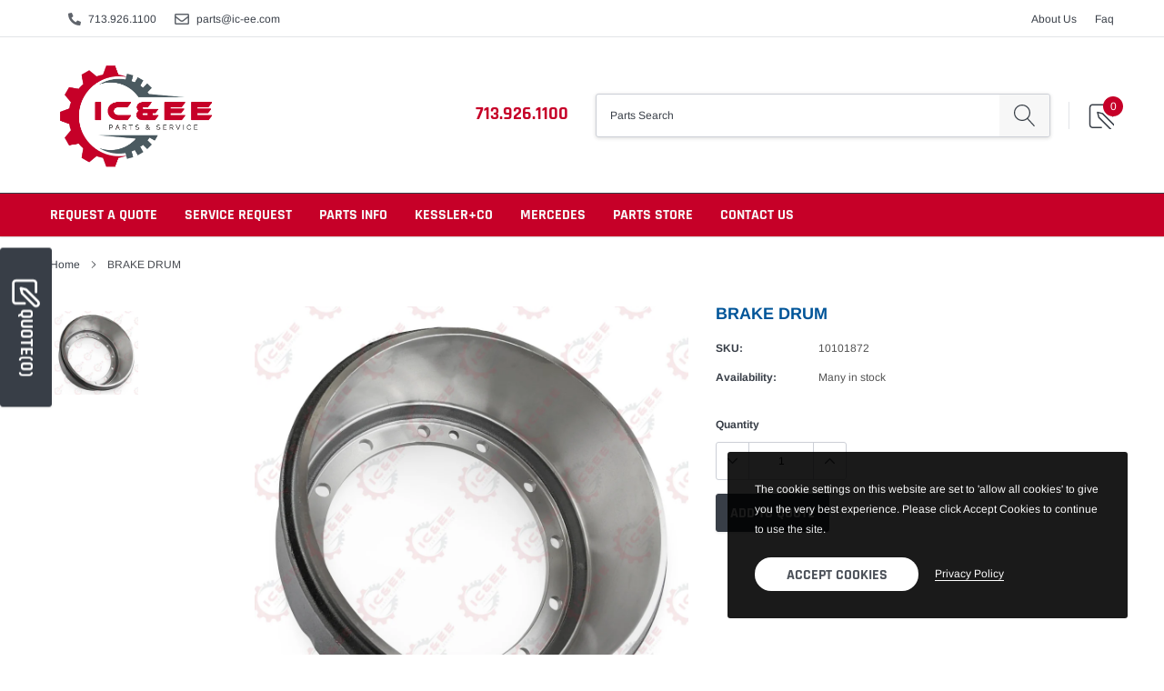

--- FILE ---
content_type: text/html; charset=utf-8
request_url: https://ic-ee.com/products/brake-drum
body_size: 27001
content:
<!doctype html>
<html class="no-js" lang="en">
<head>

    <meta charset="utf-8">
    <meta http-equiv="X-UA-Compatible" content="IE=edge">
    <meta name="viewport" content="width=device-width, initial-scale=1, shrink-to-fit=no">
    <meta name="theme-color" content="">
    <link rel="canonical" href="https://ic-ee.com/products/brake-drum"><link rel="shortcut icon" href="//ic-ee.com/cdn/shop/files/IC_EE_32x32.png?v=1630248323" type="image/png"><title>BRAKE DRUM
&ndash; IC&amp;EE</title>

    
        <meta property="og:type" content="product">
        <meta property="og:title" content="BRAKE DRUM">
        
        <meta property="og:image" content="http://ic-ee.com/cdn/shop/files/Stock_Items_0705000_0705000_12021a00-eb17-477e-8acb-a24900985a2e_grande.png?v=1702669313">
        <meta property="og:image:secure_url" content="https://ic-ee.com/cdn/shop/files/Stock_Items_0705000_0705000_12021a00-eb17-477e-8acb-a24900985a2e_grande.png?v=1702669313">
        
        <meta property="og:price:amount" content="688.08">
        <meta property="og:price:currency" content="USD">
    
    

    <meta property="og:url" content="https://ic-ee.com/products/brake-drum">
    <meta property="og:site_name" content="IC&amp;EE">
    <!-- /snippets/social-meta-tags.liquid -->




<meta property="og:site_name" content="IC&amp;EE">
<meta property="og:url" content="https://ic-ee.com/products/brake-drum">
<meta property="og:title" content="BRAKE DRUM">
<meta property="og:type" content="product">
<meta property="og:description" content="IC&EE provides parts and service for cranes and other machines. We work with many brands including KESSLER+CO, Mercedes, Grove, Liebherr, Demag, Tadano, Terex, and more!">

    <meta property="og:price:amount" content="688.08">
    <meta property="og:price:currency" content="USD">

<meta property="og:image" content="http://ic-ee.com/cdn/shop/files/Stock_Items_0705000_0705000_12021a00-eb17-477e-8acb-a24900985a2e_1200x1200.png?v=1702669313">
<meta property="og:image:secure_url" content="https://ic-ee.com/cdn/shop/files/Stock_Items_0705000_0705000_12021a00-eb17-477e-8acb-a24900985a2e_1200x1200.png?v=1702669313">


<meta name="twitter:card" content="summary_large_image">
<meta name="twitter:title" content="BRAKE DRUM">
<meta name="twitter:description" content="IC&EE provides parts and service for cranes and other machines. We work with many brands including KESSLER+CO, Mercedes, Grove, Liebherr, Demag, Tadano, Terex, and more!">


    <link href="//ic-ee.com/cdn/shop/t/11/assets/vendor.min.css?v=160784376901717294711758089824" rel="stylesheet">
    <link href="//ic-ee.com/cdn/shop/t/11/assets/theme.scss.css?v=146488348478148476861764674055" rel="stylesheet"><link href="//ic-ee.com/cdn/shop/t/11/assets/request-for-quote.css?v=179192291538528564521768311953" rel="stylesheet">
<style>
  @media only screen and (max-width: 600px) {
  .halo-row {
    font-size: 0;
    display: block;
    overflow: auto;
    white-space: pre;
    margin: 0 -15px;
    padding: 0 0 0 15px;
}

}
@media only screen and (min-width: 370px){
.halo-row-custom .halo-item .card-text-overlay {
    max-width: 500px;
}
  }
  
  .halo-header-mobile {
    padding: 0 15px;
    height: 70px;
    width: 100%;
    line-height: 50px;
    color: #383e47;
    background-color: #fff;
    display: -webkit-flex;
    display: -ms-flexbox;
    display: flex;
    width: 100%;
    -webkit-flex-wrap: nowrap;
    -moz-flex-wrap: nowrap;
    -ms-flex-wrap: nowrap;
    flex-wrap: nowrap;
    -ms-flex-align: center;
    -webkit-align-items: center;
    -moz-align-items: center;
    -ms-align-items: center;
    -o-align-items: center;
    align-items: center;
    -webkit-justify-content: space-between;
    -ms-justify-content: space-between;
    justify-content: space-between;
}
  #form-watermark-edit-on-click{
    display:none !important;
}
  
.product-vendor {
    line-height: 1;
    font-weight: 400;
    margin-bottom: 10px;
    text-transform: capitalize;
    display: block;
    color: #999999;
    display: none !important;
}
  
  </style>
    <script>
        var theme = {
            strings: {
                addToCart: "Add to cart",
                select_options: "Select options",
                soldOut: "",
                unavailable: "REQUEST QUOTE",
                regularPrice: "Regular price",
                sale: "Sale",
                showMore: "Read More",
                showLess: "Read Less",
                addressError: "Error looking up that address",
                addressNoResults: "No results for that address",
                addressQueryLimit: "You have exceeded the Google API usage limit. Consider upgrading to a \u003ca href=\"https:\/\/developers.google.com\/maps\/premium\/usage-limits\"\u003ePremium Plan\u003c\/a\u003e.",
                authError: "There was a problem authenticating your Google Maps account.",
                newWindow: "Opens in a new window.",
                external: "Opens external website.",
                newWindowExternal: "Opens external website in a new window.",
                quantityMinimumMessage: "Quantity must be 1 or more",
                unitPrice: "Unit price",
                unitPriceSeparator: "per",
                remove: "Remove",
                oneCartCount: "1 item",
                otherCartCount: "[count] items",
                quantityLabel: "Quantity: [count]",
                in_stock: "In stock",
                out_of_stock: "Call for availability",
                previous: "Prev",
                next: "Next",
                added_to_cart: "is added to your shopping cart.",
                pre_order: "Pre Order"
            },

            moneyFormat: "${{amount}}"
        }

        window.shop_currency = "USD";
        window.money_format = "${{amount}}";
        window.multi_lang = true;
        window.show_multiple_currencies = false;
        window.show_auto_currency = false;
        window.enable_sidebar_multiple_choice = true;
        window.router = "";

        document.documentElement.className = document.documentElement.className.replace('no-js', 'js');
    </script><script src="//ic-ee.com/cdn/shop/t/11/assets/jquery.min.js?v=183235607511247117321758089823"></script>
    <script>window.performance && window.performance.mark && window.performance.mark('shopify.content_for_header.start');</script><meta id="shopify-digital-wallet" name="shopify-digital-wallet" content="/41341780128/digital_wallets/dialog">
<meta name="shopify-checkout-api-token" content="39e0f9d78de098eaf004cd07a09fc44e">
<meta id="in-context-paypal-metadata" data-shop-id="41341780128" data-venmo-supported="false" data-environment="production" data-locale="en_US" data-paypal-v4="true" data-currency="USD">
<link rel="alternate" type="application/json+oembed" href="https://ic-ee.com/products/brake-drum.oembed">
<script async="async" src="/checkouts/internal/preloads.js?locale=en-US"></script>
<link rel="preconnect" href="https://shop.app" crossorigin="anonymous">
<script async="async" src="https://shop.app/checkouts/internal/preloads.js?locale=en-US&shop_id=41341780128" crossorigin="anonymous"></script>
<script id="shopify-features" type="application/json">{"accessToken":"39e0f9d78de098eaf004cd07a09fc44e","betas":["rich-media-storefront-analytics"],"domain":"ic-ee.com","predictiveSearch":true,"shopId":41341780128,"locale":"en"}</script>
<script>var Shopify = Shopify || {};
Shopify.shop = "ic-parts-store.myshopify.com";
Shopify.locale = "en";
Shopify.currency = {"active":"USD","rate":"1.0"};
Shopify.country = "US";
Shopify.theme = {"name":"ic-ee-shopify\/Production","id":144634675360,"schema_name":"Caros","schema_version":"1.0.0","theme_store_id":null,"role":"main"};
Shopify.theme.handle = "null";
Shopify.theme.style = {"id":null,"handle":null};
Shopify.cdnHost = "ic-ee.com/cdn";
Shopify.routes = Shopify.routes || {};
Shopify.routes.root = "/";</script>
<script type="module">!function(o){(o.Shopify=o.Shopify||{}).modules=!0}(window);</script>
<script>!function(o){function n(){var o=[];function n(){o.push(Array.prototype.slice.apply(arguments))}return n.q=o,n}var t=o.Shopify=o.Shopify||{};t.loadFeatures=n(),t.autoloadFeatures=n()}(window);</script>
<script>
  window.ShopifyPay = window.ShopifyPay || {};
  window.ShopifyPay.apiHost = "shop.app\/pay";
  window.ShopifyPay.redirectState = null;
</script>
<script id="shop-js-analytics" type="application/json">{"pageType":"product"}</script>
<script defer="defer" async type="module" src="//ic-ee.com/cdn/shopifycloud/shop-js/modules/v2/client.init-shop-cart-sync_DlSlHazZ.en.esm.js"></script>
<script defer="defer" async type="module" src="//ic-ee.com/cdn/shopifycloud/shop-js/modules/v2/chunk.common_D16XZWos.esm.js"></script>
<script type="module">
  await import("//ic-ee.com/cdn/shopifycloud/shop-js/modules/v2/client.init-shop-cart-sync_DlSlHazZ.en.esm.js");
await import("//ic-ee.com/cdn/shopifycloud/shop-js/modules/v2/chunk.common_D16XZWos.esm.js");

  window.Shopify.SignInWithShop?.initShopCartSync?.({"fedCMEnabled":true,"windoidEnabled":true});

</script>
<script>
  window.Shopify = window.Shopify || {};
  if (!window.Shopify.featureAssets) window.Shopify.featureAssets = {};
  window.Shopify.featureAssets['shop-js'] = {"shop-cart-sync":["modules/v2/client.shop-cart-sync_DKWYiEUO.en.esm.js","modules/v2/chunk.common_D16XZWos.esm.js"],"init-fed-cm":["modules/v2/client.init-fed-cm_vfPMjZAC.en.esm.js","modules/v2/chunk.common_D16XZWos.esm.js"],"init-shop-email-lookup-coordinator":["modules/v2/client.init-shop-email-lookup-coordinator_CR38P6MB.en.esm.js","modules/v2/chunk.common_D16XZWos.esm.js"],"init-shop-cart-sync":["modules/v2/client.init-shop-cart-sync_DlSlHazZ.en.esm.js","modules/v2/chunk.common_D16XZWos.esm.js"],"shop-cash-offers":["modules/v2/client.shop-cash-offers_CJw4IQ6B.en.esm.js","modules/v2/chunk.common_D16XZWos.esm.js","modules/v2/chunk.modal_UwFWkumu.esm.js"],"shop-toast-manager":["modules/v2/client.shop-toast-manager_BY778Uv6.en.esm.js","modules/v2/chunk.common_D16XZWos.esm.js"],"init-windoid":["modules/v2/client.init-windoid_DVhZdEm3.en.esm.js","modules/v2/chunk.common_D16XZWos.esm.js"],"shop-button":["modules/v2/client.shop-button_D2ZzKUPa.en.esm.js","modules/v2/chunk.common_D16XZWos.esm.js"],"avatar":["modules/v2/client.avatar_BTnouDA3.en.esm.js"],"init-customer-accounts-sign-up":["modules/v2/client.init-customer-accounts-sign-up_CQZUmjGN.en.esm.js","modules/v2/client.shop-login-button_Cu5K-F7X.en.esm.js","modules/v2/chunk.common_D16XZWos.esm.js","modules/v2/chunk.modal_UwFWkumu.esm.js"],"pay-button":["modules/v2/client.pay-button_CcBqbGU7.en.esm.js","modules/v2/chunk.common_D16XZWos.esm.js"],"init-shop-for-new-customer-accounts":["modules/v2/client.init-shop-for-new-customer-accounts_B5DR5JTE.en.esm.js","modules/v2/client.shop-login-button_Cu5K-F7X.en.esm.js","modules/v2/chunk.common_D16XZWos.esm.js","modules/v2/chunk.modal_UwFWkumu.esm.js"],"shop-login-button":["modules/v2/client.shop-login-button_Cu5K-F7X.en.esm.js","modules/v2/chunk.common_D16XZWos.esm.js","modules/v2/chunk.modal_UwFWkumu.esm.js"],"shop-follow-button":["modules/v2/client.shop-follow-button_BX8Slf17.en.esm.js","modules/v2/chunk.common_D16XZWos.esm.js","modules/v2/chunk.modal_UwFWkumu.esm.js"],"init-customer-accounts":["modules/v2/client.init-customer-accounts_DjKkmQ2w.en.esm.js","modules/v2/client.shop-login-button_Cu5K-F7X.en.esm.js","modules/v2/chunk.common_D16XZWos.esm.js","modules/v2/chunk.modal_UwFWkumu.esm.js"],"lead-capture":["modules/v2/client.lead-capture_ChWCg7nV.en.esm.js","modules/v2/chunk.common_D16XZWos.esm.js","modules/v2/chunk.modal_UwFWkumu.esm.js"],"checkout-modal":["modules/v2/client.checkout-modal_DPnpVyv-.en.esm.js","modules/v2/chunk.common_D16XZWos.esm.js","modules/v2/chunk.modal_UwFWkumu.esm.js"],"shop-login":["modules/v2/client.shop-login_leRXJtcZ.en.esm.js","modules/v2/chunk.common_D16XZWos.esm.js","modules/v2/chunk.modal_UwFWkumu.esm.js"],"payment-terms":["modules/v2/client.payment-terms_Bp9K0NXD.en.esm.js","modules/v2/chunk.common_D16XZWos.esm.js","modules/v2/chunk.modal_UwFWkumu.esm.js"]};
</script>
<script>(function() {
  var isLoaded = false;
  function asyncLoad() {
    if (isLoaded) return;
    isLoaded = true;
    var urls = ["\/\/www.powr.io\/powr.js?powr-token=ic-parts-store.myshopify.com\u0026external-type=shopify\u0026shop=ic-parts-store.myshopify.com"];
    for (var i = 0; i < urls.length; i++) {
      var s = document.createElement('script');
      s.type = 'text/javascript';
      s.async = true;
      s.src = urls[i];
      var x = document.getElementsByTagName('script')[0];
      x.parentNode.insertBefore(s, x);
    }
  };
  if(window.attachEvent) {
    window.attachEvent('onload', asyncLoad);
  } else {
    window.addEventListener('load', asyncLoad, false);
  }
})();</script>
<script id="__st">var __st={"a":41341780128,"offset":-21600,"reqid":"15297223-fa02-4c35-b334-78fce5d686b9-1768581776","pageurl":"ic-ee.com\/products\/brake-drum","u":"396d11a1c225","p":"product","rtyp":"product","rid":7404691161248};</script>
<script>window.ShopifyPaypalV4VisibilityTracking = true;</script>
<script id="captcha-bootstrap">!function(){'use strict';const t='contact',e='account',n='new_comment',o=[[t,t],['blogs',n],['comments',n],[t,'customer']],c=[[e,'customer_login'],[e,'guest_login'],[e,'recover_customer_password'],[e,'create_customer']],r=t=>t.map((([t,e])=>`form[action*='/${t}']:not([data-nocaptcha='true']) input[name='form_type'][value='${e}']`)).join(','),a=t=>()=>t?[...document.querySelectorAll(t)].map((t=>t.form)):[];function s(){const t=[...o],e=r(t);return a(e)}const i='password',u='form_key',d=['recaptcha-v3-token','g-recaptcha-response','h-captcha-response',i],f=()=>{try{return window.sessionStorage}catch{return}},m='__shopify_v',_=t=>t.elements[u];function p(t,e,n=!1){try{const o=window.sessionStorage,c=JSON.parse(o.getItem(e)),{data:r}=function(t){const{data:e,action:n}=t;return t[m]||n?{data:e,action:n}:{data:t,action:n}}(c);for(const[e,n]of Object.entries(r))t.elements[e]&&(t.elements[e].value=n);n&&o.removeItem(e)}catch(o){console.error('form repopulation failed',{error:o})}}const l='form_type',E='cptcha';function T(t){t.dataset[E]=!0}const w=window,h=w.document,L='Shopify',v='ce_forms',y='captcha';let A=!1;((t,e)=>{const n=(g='f06e6c50-85a8-45c8-87d0-21a2b65856fe',I='https://cdn.shopify.com/shopifycloud/storefront-forms-hcaptcha/ce_storefront_forms_captcha_hcaptcha.v1.5.2.iife.js',D={infoText:'Protected by hCaptcha',privacyText:'Privacy',termsText:'Terms'},(t,e,n)=>{const o=w[L][v],c=o.bindForm;if(c)return c(t,g,e,D).then(n);var r;o.q.push([[t,g,e,D],n]),r=I,A||(h.body.append(Object.assign(h.createElement('script'),{id:'captcha-provider',async:!0,src:r})),A=!0)});var g,I,D;w[L]=w[L]||{},w[L][v]=w[L][v]||{},w[L][v].q=[],w[L][y]=w[L][y]||{},w[L][y].protect=function(t,e){n(t,void 0,e),T(t)},Object.freeze(w[L][y]),function(t,e,n,w,h,L){const[v,y,A,g]=function(t,e,n){const i=e?o:[],u=t?c:[],d=[...i,...u],f=r(d),m=r(i),_=r(d.filter((([t,e])=>n.includes(e))));return[a(f),a(m),a(_),s()]}(w,h,L),I=t=>{const e=t.target;return e instanceof HTMLFormElement?e:e&&e.form},D=t=>v().includes(t);t.addEventListener('submit',(t=>{const e=I(t);if(!e)return;const n=D(e)&&!e.dataset.hcaptchaBound&&!e.dataset.recaptchaBound,o=_(e),c=g().includes(e)&&(!o||!o.value);(n||c)&&t.preventDefault(),c&&!n&&(function(t){try{if(!f())return;!function(t){const e=f();if(!e)return;const n=_(t);if(!n)return;const o=n.value;o&&e.removeItem(o)}(t);const e=Array.from(Array(32),(()=>Math.random().toString(36)[2])).join('');!function(t,e){_(t)||t.append(Object.assign(document.createElement('input'),{type:'hidden',name:u})),t.elements[u].value=e}(t,e),function(t,e){const n=f();if(!n)return;const o=[...t.querySelectorAll(`input[type='${i}']`)].map((({name:t})=>t)),c=[...d,...o],r={};for(const[a,s]of new FormData(t).entries())c.includes(a)||(r[a]=s);n.setItem(e,JSON.stringify({[m]:1,action:t.action,data:r}))}(t,e)}catch(e){console.error('failed to persist form',e)}}(e),e.submit())}));const S=(t,e)=>{t&&!t.dataset[E]&&(n(t,e.some((e=>e===t))),T(t))};for(const o of['focusin','change'])t.addEventListener(o,(t=>{const e=I(t);D(e)&&S(e,y())}));const B=e.get('form_key'),M=e.get(l),P=B&&M;t.addEventListener('DOMContentLoaded',(()=>{const t=y();if(P)for(const e of t)e.elements[l].value===M&&p(e,B);[...new Set([...A(),...v().filter((t=>'true'===t.dataset.shopifyCaptcha))])].forEach((e=>S(e,t)))}))}(h,new URLSearchParams(w.location.search),n,t,e,['guest_login'])})(!0,!0)}();</script>
<script integrity="sha256-4kQ18oKyAcykRKYeNunJcIwy7WH5gtpwJnB7kiuLZ1E=" data-source-attribution="shopify.loadfeatures" defer="defer" src="//ic-ee.com/cdn/shopifycloud/storefront/assets/storefront/load_feature-a0a9edcb.js" crossorigin="anonymous"></script>
<script crossorigin="anonymous" defer="defer" src="//ic-ee.com/cdn/shopifycloud/storefront/assets/shopify_pay/storefront-65b4c6d7.js?v=20250812"></script>
<script data-source-attribution="shopify.dynamic_checkout.dynamic.init">var Shopify=Shopify||{};Shopify.PaymentButton=Shopify.PaymentButton||{isStorefrontPortableWallets:!0,init:function(){window.Shopify.PaymentButton.init=function(){};var t=document.createElement("script");t.src="https://ic-ee.com/cdn/shopifycloud/portable-wallets/latest/portable-wallets.en.js",t.type="module",document.head.appendChild(t)}};
</script>
<script data-source-attribution="shopify.dynamic_checkout.buyer_consent">
  function portableWalletsHideBuyerConsent(e){var t=document.getElementById("shopify-buyer-consent"),n=document.getElementById("shopify-subscription-policy-button");t&&n&&(t.classList.add("hidden"),t.setAttribute("aria-hidden","true"),n.removeEventListener("click",e))}function portableWalletsShowBuyerConsent(e){var t=document.getElementById("shopify-buyer-consent"),n=document.getElementById("shopify-subscription-policy-button");t&&n&&(t.classList.remove("hidden"),t.removeAttribute("aria-hidden"),n.addEventListener("click",e))}window.Shopify?.PaymentButton&&(window.Shopify.PaymentButton.hideBuyerConsent=portableWalletsHideBuyerConsent,window.Shopify.PaymentButton.showBuyerConsent=portableWalletsShowBuyerConsent);
</script>
<script data-source-attribution="shopify.dynamic_checkout.cart.bootstrap">document.addEventListener("DOMContentLoaded",(function(){function t(){return document.querySelector("shopify-accelerated-checkout-cart, shopify-accelerated-checkout")}if(t())Shopify.PaymentButton.init();else{new MutationObserver((function(e,n){t()&&(Shopify.PaymentButton.init(),n.disconnect())})).observe(document.body,{childList:!0,subtree:!0})}}));
</script>
<link id="shopify-accelerated-checkout-styles" rel="stylesheet" media="screen" href="https://ic-ee.com/cdn/shopifycloud/portable-wallets/latest/accelerated-checkout-backwards-compat.css" crossorigin="anonymous">
<style id="shopify-accelerated-checkout-cart">
        #shopify-buyer-consent {
  margin-top: 1em;
  display: inline-block;
  width: 100%;
}

#shopify-buyer-consent.hidden {
  display: none;
}

#shopify-subscription-policy-button {
  background: none;
  border: none;
  padding: 0;
  text-decoration: underline;
  font-size: inherit;
  cursor: pointer;
}

#shopify-subscription-policy-button::before {
  box-shadow: none;
}

      </style>

<script>window.performance && window.performance.mark && window.performance.mark('shopify.content_for_header.end');</script>
 
<link href="https://monorail-edge.shopifysvc.com" rel="dns-prefetch">
<script>(function(){if ("sendBeacon" in navigator && "performance" in window) {try {var session_token_from_headers = performance.getEntriesByType('navigation')[0].serverTiming.find(x => x.name == '_s').description;} catch {var session_token_from_headers = undefined;}var session_cookie_matches = document.cookie.match(/_shopify_s=([^;]*)/);var session_token_from_cookie = session_cookie_matches && session_cookie_matches.length === 2 ? session_cookie_matches[1] : "";var session_token = session_token_from_headers || session_token_from_cookie || "";function handle_abandonment_event(e) {var entries = performance.getEntries().filter(function(entry) {return /monorail-edge.shopifysvc.com/.test(entry.name);});if (!window.abandonment_tracked && entries.length === 0) {window.abandonment_tracked = true;var currentMs = Date.now();var navigation_start = performance.timing.navigationStart;var payload = {shop_id: 41341780128,url: window.location.href,navigation_start,duration: currentMs - navigation_start,session_token,page_type: "product"};window.navigator.sendBeacon("https://monorail-edge.shopifysvc.com/v1/produce", JSON.stringify({schema_id: "online_store_buyer_site_abandonment/1.1",payload: payload,metadata: {event_created_at_ms: currentMs,event_sent_at_ms: currentMs}}));}}window.addEventListener('pagehide', handle_abandonment_event);}}());</script>
<script id="web-pixels-manager-setup">(function e(e,d,r,n,o){if(void 0===o&&(o={}),!Boolean(null===(a=null===(i=window.Shopify)||void 0===i?void 0:i.analytics)||void 0===a?void 0:a.replayQueue)){var i,a;window.Shopify=window.Shopify||{};var t=window.Shopify;t.analytics=t.analytics||{};var s=t.analytics;s.replayQueue=[],s.publish=function(e,d,r){return s.replayQueue.push([e,d,r]),!0};try{self.performance.mark("wpm:start")}catch(e){}var l=function(){var e={modern:/Edge?\/(1{2}[4-9]|1[2-9]\d|[2-9]\d{2}|\d{4,})\.\d+(\.\d+|)|Firefox\/(1{2}[4-9]|1[2-9]\d|[2-9]\d{2}|\d{4,})\.\d+(\.\d+|)|Chrom(ium|e)\/(9{2}|\d{3,})\.\d+(\.\d+|)|(Maci|X1{2}).+ Version\/(15\.\d+|(1[6-9]|[2-9]\d|\d{3,})\.\d+)([,.]\d+|)( \(\w+\)|)( Mobile\/\w+|) Safari\/|Chrome.+OPR\/(9{2}|\d{3,})\.\d+\.\d+|(CPU[ +]OS|iPhone[ +]OS|CPU[ +]iPhone|CPU IPhone OS|CPU iPad OS)[ +]+(15[._]\d+|(1[6-9]|[2-9]\d|\d{3,})[._]\d+)([._]\d+|)|Android:?[ /-](13[3-9]|1[4-9]\d|[2-9]\d{2}|\d{4,})(\.\d+|)(\.\d+|)|Android.+Firefox\/(13[5-9]|1[4-9]\d|[2-9]\d{2}|\d{4,})\.\d+(\.\d+|)|Android.+Chrom(ium|e)\/(13[3-9]|1[4-9]\d|[2-9]\d{2}|\d{4,})\.\d+(\.\d+|)|SamsungBrowser\/([2-9]\d|\d{3,})\.\d+/,legacy:/Edge?\/(1[6-9]|[2-9]\d|\d{3,})\.\d+(\.\d+|)|Firefox\/(5[4-9]|[6-9]\d|\d{3,})\.\d+(\.\d+|)|Chrom(ium|e)\/(5[1-9]|[6-9]\d|\d{3,})\.\d+(\.\d+|)([\d.]+$|.*Safari\/(?![\d.]+ Edge\/[\d.]+$))|(Maci|X1{2}).+ Version\/(10\.\d+|(1[1-9]|[2-9]\d|\d{3,})\.\d+)([,.]\d+|)( \(\w+\)|)( Mobile\/\w+|) Safari\/|Chrome.+OPR\/(3[89]|[4-9]\d|\d{3,})\.\d+\.\d+|(CPU[ +]OS|iPhone[ +]OS|CPU[ +]iPhone|CPU IPhone OS|CPU iPad OS)[ +]+(10[._]\d+|(1[1-9]|[2-9]\d|\d{3,})[._]\d+)([._]\d+|)|Android:?[ /-](13[3-9]|1[4-9]\d|[2-9]\d{2}|\d{4,})(\.\d+|)(\.\d+|)|Mobile Safari.+OPR\/([89]\d|\d{3,})\.\d+\.\d+|Android.+Firefox\/(13[5-9]|1[4-9]\d|[2-9]\d{2}|\d{4,})\.\d+(\.\d+|)|Android.+Chrom(ium|e)\/(13[3-9]|1[4-9]\d|[2-9]\d{2}|\d{4,})\.\d+(\.\d+|)|Android.+(UC? ?Browser|UCWEB|U3)[ /]?(15\.([5-9]|\d{2,})|(1[6-9]|[2-9]\d|\d{3,})\.\d+)\.\d+|SamsungBrowser\/(5\.\d+|([6-9]|\d{2,})\.\d+)|Android.+MQ{2}Browser\/(14(\.(9|\d{2,})|)|(1[5-9]|[2-9]\d|\d{3,})(\.\d+|))(\.\d+|)|K[Aa][Ii]OS\/(3\.\d+|([4-9]|\d{2,})\.\d+)(\.\d+|)/},d=e.modern,r=e.legacy,n=navigator.userAgent;return n.match(d)?"modern":n.match(r)?"legacy":"unknown"}(),u="modern"===l?"modern":"legacy",c=(null!=n?n:{modern:"",legacy:""})[u],f=function(e){return[e.baseUrl,"/wpm","/b",e.hashVersion,"modern"===e.buildTarget?"m":"l",".js"].join("")}({baseUrl:d,hashVersion:r,buildTarget:u}),m=function(e){var d=e.version,r=e.bundleTarget,n=e.surface,o=e.pageUrl,i=e.monorailEndpoint;return{emit:function(e){var a=e.status,t=e.errorMsg,s=(new Date).getTime(),l=JSON.stringify({metadata:{event_sent_at_ms:s},events:[{schema_id:"web_pixels_manager_load/3.1",payload:{version:d,bundle_target:r,page_url:o,status:a,surface:n,error_msg:t},metadata:{event_created_at_ms:s}}]});if(!i)return console&&console.warn&&console.warn("[Web Pixels Manager] No Monorail endpoint provided, skipping logging."),!1;try{return self.navigator.sendBeacon.bind(self.navigator)(i,l)}catch(e){}var u=new XMLHttpRequest;try{return u.open("POST",i,!0),u.setRequestHeader("Content-Type","text/plain"),u.send(l),!0}catch(e){return console&&console.warn&&console.warn("[Web Pixels Manager] Got an unhandled error while logging to Monorail."),!1}}}}({version:r,bundleTarget:l,surface:e.surface,pageUrl:self.location.href,monorailEndpoint:e.monorailEndpoint});try{o.browserTarget=l,function(e){var d=e.src,r=e.async,n=void 0===r||r,o=e.onload,i=e.onerror,a=e.sri,t=e.scriptDataAttributes,s=void 0===t?{}:t,l=document.createElement("script"),u=document.querySelector("head"),c=document.querySelector("body");if(l.async=n,l.src=d,a&&(l.integrity=a,l.crossOrigin="anonymous"),s)for(var f in s)if(Object.prototype.hasOwnProperty.call(s,f))try{l.dataset[f]=s[f]}catch(e){}if(o&&l.addEventListener("load",o),i&&l.addEventListener("error",i),u)u.appendChild(l);else{if(!c)throw new Error("Did not find a head or body element to append the script");c.appendChild(l)}}({src:f,async:!0,onload:function(){if(!function(){var e,d;return Boolean(null===(d=null===(e=window.Shopify)||void 0===e?void 0:e.analytics)||void 0===d?void 0:d.initialized)}()){var d=window.webPixelsManager.init(e)||void 0;if(d){var r=window.Shopify.analytics;r.replayQueue.forEach((function(e){var r=e[0],n=e[1],o=e[2];d.publishCustomEvent(r,n,o)})),r.replayQueue=[],r.publish=d.publishCustomEvent,r.visitor=d.visitor,r.initialized=!0}}},onerror:function(){return m.emit({status:"failed",errorMsg:"".concat(f," has failed to load")})},sri:function(e){var d=/^sha384-[A-Za-z0-9+/=]+$/;return"string"==typeof e&&d.test(e)}(c)?c:"",scriptDataAttributes:o}),m.emit({status:"loading"})}catch(e){m.emit({status:"failed",errorMsg:(null==e?void 0:e.message)||"Unknown error"})}}})({shopId: 41341780128,storefrontBaseUrl: "https://ic-ee.com",extensionsBaseUrl: "https://extensions.shopifycdn.com/cdn/shopifycloud/web-pixels-manager",monorailEndpoint: "https://monorail-edge.shopifysvc.com/unstable/produce_batch",surface: "storefront-renderer",enabledBetaFlags: ["2dca8a86"],webPixelsConfigList: [{"id":"547094688","configuration":"{\"config\":\"{\\\"pixel_id\\\":\\\"G-DRSW3E6CDY\\\",\\\"gtag_events\\\":[{\\\"type\\\":\\\"purchase\\\",\\\"action_label\\\":\\\"G-DRSW3E6CDY\\\"},{\\\"type\\\":\\\"page_view\\\",\\\"action_label\\\":\\\"G-DRSW3E6CDY\\\"},{\\\"type\\\":\\\"view_item\\\",\\\"action_label\\\":\\\"G-DRSW3E6CDY\\\"},{\\\"type\\\":\\\"search\\\",\\\"action_label\\\":\\\"G-DRSW3E6CDY\\\"},{\\\"type\\\":\\\"add_to_cart\\\",\\\"action_label\\\":\\\"G-DRSW3E6CDY\\\"},{\\\"type\\\":\\\"begin_checkout\\\",\\\"action_label\\\":\\\"G-DRSW3E6CDY\\\"},{\\\"type\\\":\\\"add_payment_info\\\",\\\"action_label\\\":\\\"G-DRSW3E6CDY\\\"}],\\\"enable_monitoring_mode\\\":false}\"}","eventPayloadVersion":"v1","runtimeContext":"OPEN","scriptVersion":"b2a88bafab3e21179ed38636efcd8a93","type":"APP","apiClientId":1780363,"privacyPurposes":[],"dataSharingAdjustments":{"protectedCustomerApprovalScopes":["read_customer_address","read_customer_email","read_customer_name","read_customer_personal_data","read_customer_phone"]}},{"id":"shopify-app-pixel","configuration":"{}","eventPayloadVersion":"v1","runtimeContext":"STRICT","scriptVersion":"0450","apiClientId":"shopify-pixel","type":"APP","privacyPurposes":["ANALYTICS","MARKETING"]},{"id":"shopify-custom-pixel","eventPayloadVersion":"v1","runtimeContext":"LAX","scriptVersion":"0450","apiClientId":"shopify-pixel","type":"CUSTOM","privacyPurposes":["ANALYTICS","MARKETING"]}],isMerchantRequest: false,initData: {"shop":{"name":"IC\u0026EE","paymentSettings":{"currencyCode":"USD"},"myshopifyDomain":"ic-parts-store.myshopify.com","countryCode":"US","storefrontUrl":"https:\/\/ic-ee.com"},"customer":null,"cart":null,"checkout":null,"productVariants":[{"price":{"amount":688.08,"currencyCode":"USD"},"product":{"title":"BRAKE DRUM","vendor":"IC\u0026EE","id":"7404691161248","untranslatedTitle":"BRAKE DRUM","url":"\/products\/brake-drum","type":"UNCLASS"},"id":"42160067575968","image":{"src":"\/\/ic-ee.com\/cdn\/shop\/files\/Stock_Items_0705000_0705000_12021a00-eb17-477e-8acb-a24900985a2e.png?v=1702669313"},"sku":"10101872","title":"Default Title","untranslatedTitle":"Default Title"}],"purchasingCompany":null},},"https://ic-ee.com/cdn","fcfee988w5aeb613cpc8e4bc33m6693e112",{"modern":"","legacy":""},{"shopId":"41341780128","storefrontBaseUrl":"https:\/\/ic-ee.com","extensionBaseUrl":"https:\/\/extensions.shopifycdn.com\/cdn\/shopifycloud\/web-pixels-manager","surface":"storefront-renderer","enabledBetaFlags":"[\"2dca8a86\"]","isMerchantRequest":"false","hashVersion":"fcfee988w5aeb613cpc8e4bc33m6693e112","publish":"custom","events":"[[\"page_viewed\",{}],[\"product_viewed\",{\"productVariant\":{\"price\":{\"amount\":688.08,\"currencyCode\":\"USD\"},\"product\":{\"title\":\"BRAKE DRUM\",\"vendor\":\"IC\u0026EE\",\"id\":\"7404691161248\",\"untranslatedTitle\":\"BRAKE DRUM\",\"url\":\"\/products\/brake-drum\",\"type\":\"UNCLASS\"},\"id\":\"42160067575968\",\"image\":{\"src\":\"\/\/ic-ee.com\/cdn\/shop\/files\/Stock_Items_0705000_0705000_12021a00-eb17-477e-8acb-a24900985a2e.png?v=1702669313\"},\"sku\":\"10101872\",\"title\":\"Default Title\",\"untranslatedTitle\":\"Default Title\"}}]]"});</script><script>
  window.ShopifyAnalytics = window.ShopifyAnalytics || {};
  window.ShopifyAnalytics.meta = window.ShopifyAnalytics.meta || {};
  window.ShopifyAnalytics.meta.currency = 'USD';
  var meta = {"product":{"id":7404691161248,"gid":"gid:\/\/shopify\/Product\/7404691161248","vendor":"IC\u0026EE","type":"UNCLASS","handle":"brake-drum","variants":[{"id":42160067575968,"price":68808,"name":"BRAKE DRUM","public_title":null,"sku":"10101872"}],"remote":false},"page":{"pageType":"product","resourceType":"product","resourceId":7404691161248,"requestId":"15297223-fa02-4c35-b334-78fce5d686b9-1768581776"}};
  for (var attr in meta) {
    window.ShopifyAnalytics.meta[attr] = meta[attr];
  }
</script>
<script class="analytics">
  (function () {
    var customDocumentWrite = function(content) {
      var jquery = null;

      if (window.jQuery) {
        jquery = window.jQuery;
      } else if (window.Checkout && window.Checkout.$) {
        jquery = window.Checkout.$;
      }

      if (jquery) {
        jquery('body').append(content);
      }
    };

    var hasLoggedConversion = function(token) {
      if (token) {
        return document.cookie.indexOf('loggedConversion=' + token) !== -1;
      }
      return false;
    }

    var setCookieIfConversion = function(token) {
      if (token) {
        var twoMonthsFromNow = new Date(Date.now());
        twoMonthsFromNow.setMonth(twoMonthsFromNow.getMonth() + 2);

        document.cookie = 'loggedConversion=' + token + '; expires=' + twoMonthsFromNow;
      }
    }

    var trekkie = window.ShopifyAnalytics.lib = window.trekkie = window.trekkie || [];
    if (trekkie.integrations) {
      return;
    }
    trekkie.methods = [
      'identify',
      'page',
      'ready',
      'track',
      'trackForm',
      'trackLink'
    ];
    trekkie.factory = function(method) {
      return function() {
        var args = Array.prototype.slice.call(arguments);
        args.unshift(method);
        trekkie.push(args);
        return trekkie;
      };
    };
    for (var i = 0; i < trekkie.methods.length; i++) {
      var key = trekkie.methods[i];
      trekkie[key] = trekkie.factory(key);
    }
    trekkie.load = function(config) {
      trekkie.config = config || {};
      trekkie.config.initialDocumentCookie = document.cookie;
      var first = document.getElementsByTagName('script')[0];
      var script = document.createElement('script');
      script.type = 'text/javascript';
      script.onerror = function(e) {
        var scriptFallback = document.createElement('script');
        scriptFallback.type = 'text/javascript';
        scriptFallback.onerror = function(error) {
                var Monorail = {
      produce: function produce(monorailDomain, schemaId, payload) {
        var currentMs = new Date().getTime();
        var event = {
          schema_id: schemaId,
          payload: payload,
          metadata: {
            event_created_at_ms: currentMs,
            event_sent_at_ms: currentMs
          }
        };
        return Monorail.sendRequest("https://" + monorailDomain + "/v1/produce", JSON.stringify(event));
      },
      sendRequest: function sendRequest(endpointUrl, payload) {
        // Try the sendBeacon API
        if (window && window.navigator && typeof window.navigator.sendBeacon === 'function' && typeof window.Blob === 'function' && !Monorail.isIos12()) {
          var blobData = new window.Blob([payload], {
            type: 'text/plain'
          });

          if (window.navigator.sendBeacon(endpointUrl, blobData)) {
            return true;
          } // sendBeacon was not successful

        } // XHR beacon

        var xhr = new XMLHttpRequest();

        try {
          xhr.open('POST', endpointUrl);
          xhr.setRequestHeader('Content-Type', 'text/plain');
          xhr.send(payload);
        } catch (e) {
          console.log(e);
        }

        return false;
      },
      isIos12: function isIos12() {
        return window.navigator.userAgent.lastIndexOf('iPhone; CPU iPhone OS 12_') !== -1 || window.navigator.userAgent.lastIndexOf('iPad; CPU OS 12_') !== -1;
      }
    };
    Monorail.produce('monorail-edge.shopifysvc.com',
      'trekkie_storefront_load_errors/1.1',
      {shop_id: 41341780128,
      theme_id: 144634675360,
      app_name: "storefront",
      context_url: window.location.href,
      source_url: "//ic-ee.com/cdn/s/trekkie.storefront.cd680fe47e6c39ca5d5df5f0a32d569bc48c0f27.min.js"});

        };
        scriptFallback.async = true;
        scriptFallback.src = '//ic-ee.com/cdn/s/trekkie.storefront.cd680fe47e6c39ca5d5df5f0a32d569bc48c0f27.min.js';
        first.parentNode.insertBefore(scriptFallback, first);
      };
      script.async = true;
      script.src = '//ic-ee.com/cdn/s/trekkie.storefront.cd680fe47e6c39ca5d5df5f0a32d569bc48c0f27.min.js';
      first.parentNode.insertBefore(script, first);
    };
    trekkie.load(
      {"Trekkie":{"appName":"storefront","development":false,"defaultAttributes":{"shopId":41341780128,"isMerchantRequest":null,"themeId":144634675360,"themeCityHash":"1848327688099062395","contentLanguage":"en","currency":"USD","eventMetadataId":"f08a91f2-3f40-4ada-a0bc-fb74c6c18a0d"},"isServerSideCookieWritingEnabled":true,"monorailRegion":"shop_domain","enabledBetaFlags":["65f19447"]},"Session Attribution":{},"S2S":{"facebookCapiEnabled":false,"source":"trekkie-storefront-renderer","apiClientId":580111}}
    );

    var loaded = false;
    trekkie.ready(function() {
      if (loaded) return;
      loaded = true;

      window.ShopifyAnalytics.lib = window.trekkie;

      var originalDocumentWrite = document.write;
      document.write = customDocumentWrite;
      try { window.ShopifyAnalytics.merchantGoogleAnalytics.call(this); } catch(error) {};
      document.write = originalDocumentWrite;

      window.ShopifyAnalytics.lib.page(null,{"pageType":"product","resourceType":"product","resourceId":7404691161248,"requestId":"15297223-fa02-4c35-b334-78fce5d686b9-1768581776","shopifyEmitted":true});

      var match = window.location.pathname.match(/checkouts\/(.+)\/(thank_you|post_purchase)/)
      var token = match? match[1]: undefined;
      if (!hasLoggedConversion(token)) {
        setCookieIfConversion(token);
        window.ShopifyAnalytics.lib.track("Viewed Product",{"currency":"USD","variantId":42160067575968,"productId":7404691161248,"productGid":"gid:\/\/shopify\/Product\/7404691161248","name":"BRAKE DRUM","price":"688.08","sku":"10101872","brand":"IC\u0026EE","variant":null,"category":"UNCLASS","nonInteraction":true,"remote":false},undefined,undefined,{"shopifyEmitted":true});
      window.ShopifyAnalytics.lib.track("monorail:\/\/trekkie_storefront_viewed_product\/1.1",{"currency":"USD","variantId":42160067575968,"productId":7404691161248,"productGid":"gid:\/\/shopify\/Product\/7404691161248","name":"BRAKE DRUM","price":"688.08","sku":"10101872","brand":"IC\u0026EE","variant":null,"category":"UNCLASS","nonInteraction":true,"remote":false,"referer":"https:\/\/ic-ee.com\/products\/brake-drum"});
      }
    });


        var eventsListenerScript = document.createElement('script');
        eventsListenerScript.async = true;
        eventsListenerScript.src = "//ic-ee.com/cdn/shopifycloud/storefront/assets/shop_events_listener-3da45d37.js";
        document.getElementsByTagName('head')[0].appendChild(eventsListenerScript);

})();</script>
<script
  defer
  src="https://ic-ee.com/cdn/shopifycloud/perf-kit/shopify-perf-kit-3.0.4.min.js"
  data-application="storefront-renderer"
  data-shop-id="41341780128"
  data-render-region="gcp-us-central1"
  data-page-type="product"
  data-theme-instance-id="144634675360"
  data-theme-name="Caros"
  data-theme-version="1.0.0"
  data-monorail-region="shop_domain"
  data-resource-timing-sampling-rate="10"
  data-shs="true"
  data-shs-beacon="true"
  data-shs-export-with-fetch="true"
  data-shs-logs-sample-rate="1"
  data-shs-beacon-endpoint="https://ic-ee.com/api/collect"
></script>
</head>

<body class="template-product">
    <script>
      $( document ).ready(function() {
        /*
        $('.short-description').css('display','none');
        $('#tab1_mobile div').css('display','none');
        $('.short-description').find('style').remove();
        $('#tab1_mobile div').find('style').remove();
        */
    });
  </script>
    

    <script type="application/ld+json">
        {
            "@context": "http://schema.org/",
            "@type": "Product",
            "name": "BRAKE DRUM",
            "url": "https://ic-ee.com/products/brake-drum",
            "sku": "10101872",
            "brand": {
                "@type": "Thing",
                "name": "IC&amp;EE"
            },
            "description": "",
            "image": "https://ic-ee.com/cdn/shop/files/Stock_Items_0705000_0705000_12021a00-eb17-477e-8acb-a24900985a2e_grande.png?v=1702669313"
            
        }
    </script>
    <script type="application/ld+json">
        {
            "@context": "http://schema.org/",
            "@type": "BreadcrumbList",
            "itemListElement": [
                {
                    "@type": "ListItem",
                    "position": 1,
                    "name": "Home",
                    "item": "https://ic-ee.com"
                },
                
                    {
                        "@type": "ListItem",
                        "position": 2,
                        "name": "BRAKE DRUM",
                        "item": "https://ic-ee.com/products/brake-drum"
                    }
                
            ]
        }
    </script>

    <a class="in-page-link visually-hidden skip-link" href="#MainContent">Skip to content</a>

            
        <div id="shopify-section-header" class="shopify-section"><div class="halo_mobileNavigation" id="site-nav-mobile">
    <div class="close_menu">
        <a href="javascript:void(0)" class="close">&#215;</a>
    </div>
    <div class="halo_mobileNavigation_wrapper">
        <div class="site-nav-mobile-wrapper one">
        </div>
        <ul class="site-nav-mobile two">
            
            
            
                <li class="menu-lv-1 item">
                    <p class="nav-action menu__moblie_end">
                        <a href="tel:713.926.1100">
                            <svg id="icon-phone" class="icon icon-phone" x="0px" y="0px" viewBox="0 0 482.6 482.6">
<g>
	<path d="M98.339,320.8c47.6,56.9,104.9,101.7,170.3,133.4c24.9,11.8,58.2,25.8,95.3,28.2c2.3,0.1,4.5,0.2,6.8,0.2
		c24.9,0,44.9-8.6,61.2-26.3c0.1-0.1,0.3-0.3,0.4-0.5c5.8-7,12.4-13.3,19.3-20c4.7-4.5,9.5-9.2,14.1-14
		c21.3-22.2,21.3-50.4-0.2-71.9l-60.1-60.1c-10.2-10.6-22.4-16.2-35.2-16.2c-12.8,0-25.1,5.6-35.6,16.1l-35.8,35.8
		c-3.3-1.9-6.7-3.6-9.9-5.2c-4-2-7.7-3.9-11-6c-32.6-20.7-62.2-47.7-90.5-82.4c-14.3-18.1-23.9-33.3-30.6-48.8
		c9.4-8.5,18.2-17.4,26.7-26.1c3-3.1,6.1-6.2,9.2-9.3c10.8-10.8,16.6-23.3,16.6-36s-5.7-25.2-16.6-36l-29.8-29.8
		c-3.5-3.5-6.8-6.9-10.2-10.4c-6.6-6.8-13.5-13.8-20.3-20.1c-10.3-10.1-22.4-15.4-35.2-15.4c-12.7,0-24.9,5.3-35.6,15.5l-37.4,37.4
		c-13.6,13.6-21.3,30.1-22.9,49.2c-1.9,23.9,2.5,49.3,13.9,80C32.739,229.6,59.139,273.7,98.339,320.8z M25.739,104.2
		c1.2-13.3,6.3-24.4,15.9-34l37.2-37.2c5.8-5.6,12.2-8.5,18.4-8.5c6.1,0,12.3,2.9,18,8.7c6.7,6.2,13,12.7,19.8,19.6
		c3.4,3.5,6.9,7,10.4,10.6l29.8,29.8c6.2,6.2,9.4,12.5,9.4,18.7s-3.2,12.5-9.4,18.7c-3.1,3.1-6.2,6.3-9.3,9.4
		c-9.3,9.4-18,18.3-27.6,26.8c-0.2,0.2-0.3,0.3-0.5,0.5c-8.3,8.3-7,16.2-5,22.2c0.1,0.3,0.2,0.5,0.3,0.8
		c7.7,18.5,18.4,36.1,35.1,57.1c30,37,61.6,65.7,96.4,87.8c4.3,2.8,8.9,5,13.2,7.2c4,2,7.7,3.9,11,6c0.4,0.2,0.7,0.4,1.1,0.6
		c3.3,1.7,6.5,2.5,9.7,2.5c8,0,13.2-5.1,14.9-6.8l37.4-37.4c5.8-5.8,12.1-8.9,18.3-8.9c7.6,0,13.8,4.7,17.7,8.9l60.3,60.2
		c12,12,11.9,25-0.3,37.7c-4.2,4.5-8.6,8.8-13.3,13.3c-7,6.8-14.3,13.8-20.9,21.7c-11.5,12.4-25.2,18.2-42.9,18.2
		c-1.7,0-3.5-0.1-5.2-0.2c-32.8-2.1-63.3-14.9-86.2-25.8c-62.2-30.1-116.8-72.8-162.1-127c-37.3-44.9-62.4-86.7-79-131.5
		C28.039,146.4,24.139,124.3,25.739,104.2z"/>
</g>
<g>
</g>
<g>
</g>
<g>
</g>
<g>
</g>
<g>
</g>
<g>
</g>
<g>
</g>
<g>
</g>
<g>
</g>
<g>
</g>
<g>
</g>
<g>
</g>
<g>
</g>
<g>
</g>
<g>
</g>
</svg>
                            713.926.1100
                        </a>
                    </p>
                </li>
            
            
                <li class="menu-lv-1 item">
                    <p class="nav-action menu__moblie_end">
                        <a class="navUser-action" href="mailto:parts@ic-ee.com">
                            <i class="far fa-envelope"></i>
                            parts@ic-ee.com

                        </a>
                    </p>
                </li>
            
            
                <li class="menu-lv-1 item">
                    <p class="nav-action menu__moblie_end">
                        <a class="navUser-action" href="/pages/about-us">
                            About Us

                        </a>
                    </p>
                </li>
            
            
                <li class="menu-lv-1 item">
                    <p class="nav-action menu__moblie_end">
                        <a class="navUser-action" href="/pages/faq">
                            Faq

                        </a>
                    </p>
                </li>
            
            
            
                <li class="menu-lv-1 item">
                    <p class="nav-action menu__moblie_end">
                        <a class="navUser-action" href="#">
                            

                        </a>
                    </p>
                </li>
            
        </ul>
        
            <div class="lang-currency-groups">
                <div class="lang-groups">
                    <label class="label-text">
                        <span data-translate="general.language.title">
                            Language
                        </span>
                    </label>
                </div>
                <div class="currency-groups mt-2">
                    <label class="label-text">
                        <span data-translate="general.currency.title">
                            Currency
                        </span>
                    </label>
                </div>
            </div>
        
    </div>
</div>

<div data-section-id="header" data-section-type="header-section">
    
    <header class="site-header halo-header-01 header-sticky">
        <div class="halo-header-PC">
            
            <div class="header-top">
                <div class="container navUser">
                    <ul class="navUser-left navUser-section">
                        
                        
                            <li class="navUser-item navUser-currency">
                                
    


                            </li>
                        
                        
                            <li class="navUser-item navUser-phone">
                                <i class="fas fa-phone-alt"></i>
                                <a class="navUser-action" href="tel:713.926.1100">
                                    713.926.1100

                                </a>
                            </li>
                        
                        
                            <li class="navUser-item navUser-email">
                                <i class="far fa-envelope"></i>
                                <a class="navUser-action" href="mailto:parts@ic-ee.com">
                                    parts@ic-ee.com

                                </a>
                            </li>
                        
                        
                            
                        
                        
                            <li class="navUser-item">
                                <span class="navUser-text">
                                    

                                </span>
                            </li>
                        
                        
                        
                        
                    </ul>
                    <ul class="navUser-center navUser-section">
                        
                        
                        
                        
                        
                        
                        
                        
                        
                            
                        
                    </ul>
                    <ul class="navUser-right navUser-section">
                        
                        
                        
                            <li class="navUser-item">
                                <a class="navUser-action" href="/pages/about-us">
                                    About Us

                                </a>
                            </li>
                        
                        
                            <li class="navUser-item">
                                <a class="navUser-action" href="/pages/faq">
                                    Faq

                                </a>
                            </li>
                        
                        
                        
                            
                        
                        
                        
                        
                        
                    </ul>
                </div>
            </div>
            
            
            <div class="header-middle">
                <div class="container">
                    <div class="header-middle-logo">
                        <div class="hamburger-wrapper">
                            <a class="mobileMenu-toggle" href="javascript:void(0)" data-mobile-menu-toggle="menu">
                                <span class="mobileMenu-toggleIcon"></span>
                            </a>
                        </div>
                        <div class="logo-wrapper" itemscope itemtype="http://schema.org/Organization">
                            <meta itemprop="url" content="https://ic-ee.com">
                            
<a href="/" class="site-header__logo-image" style="width: 190px">
                                    
                                    <img itemprop="logo" src="//ic-ee.com/cdn/shop/files/ICEE_LOGO_GEAR_PARTS_SERVICE_copy.png?v=1631142964" alt="IC&amp;amp;EE">
                                </a>
                            
                        </div>
                    </div>
                    <div class="header-middle-text">
                        
                            <div class="item item--office">
                                
                                    <a class="office-phone" href="tel:713.926.1100">
                                        713.926.1100

                                    </a>
                                
                                
                            </div>
                        
                        
                            <div class="item item--quickSearch">
                                <div class="search-form" data-ajax-search>
    <div class="header-search">
        <div class="header-search__form">
            <form action="/search" method="get" class="input-group search-bar" role="search">
                <input type="hidden" name="type" value="product">
                <input type="text" name="q" value="" placeholder="Parts Search" class="input-group-field header-search__input" aria-label="Search Site" autocomplete="off">
                <button type="submit" class="btn-search icon-search" title="search">
                    <svg viewBox="0 0 1024 1024" class="icon icon-search">
    <path class="path1" d="M966.070 981.101l-304.302-331.965c68.573-71.754 106.232-165.549 106.232-265.136 0-102.57-39.942-199-112.47-271.53s-168.96-112.47-271.53-112.47-199 39.942-271.53 112.47-112.47 168.96-112.47 271.53 39.942 199.002 112.47 271.53 168.96 112.47 271.53 112.47c88.362 0 172.152-29.667 240.043-84.248l304.285 331.947c5.050 5.507 11.954 8.301 18.878 8.301 6.179 0 12.378-2.226 17.293-6.728 10.421-9.555 11.126-25.749 1.571-36.171zM51.2 384c0-183.506 149.294-332.8 332.8-332.8s332.8 149.294 332.8 332.8-149.294 332.8-332.8 332.8-332.8-149.294-332.8-332.8z"></path>
</svg>
                </button>
            </form>
        </div>
        <div class="quickSearchResultsWrap" style="display: none;">
            <div class="custom-scrollbar">
                
                    <div class="header-block header-search__trending">
                        <h3 class="title">
                            trending
                        </h3>
                        <ul class="list-tags">
                            
                                
                                <li class="item-tag">
                                    <a href="/search?type=product&amp;q=face-seal" class="highlight">
                                        <i class="fas fa-search"></i>
                                        FACE SEAL
                                    </a>
                                </li>
                            

                            
                                
                                <li class="item-tag">
                                    <a href="/search?type=product&amp;q=inner-disk" class="highlight">
                                        <i class="fas fa-search"></i>
                                        INNER DISK
                                    </a>
                                </li>
                            

                            
                                
                                <li class="item-tag">
                                    <a href="/search?type=product&amp;q=outer-disc" class="highlight">
                                        <i class="fas fa-search"></i>
                                        OUTER DISC
                                    </a>
                                </li>
                            

                            
                                
                                <li class="item-tag">
                                    <a href="/search?type=product&amp;q=mercedes-benz-om442la" class="highlight">
                                        <i class="fas fa-search"></i>
                                        MERCEDES BENZ OM442LA
                                    </a>
                                </li>
                            

                            
                                
                                <li class="item-tag">
                                    <a href="/search?type=product&amp;q=mercedes-g240-16" class="highlight">
                                        <i class="fas fa-search"></i>
                                        MERCEDES G240-16
                                    </a>
                                </li>
                            

                            
                                
                                <li class="item-tag">
                                    <a href="/search?type=product&amp;q=tapered-roller-bearing" class="highlight">
                                        <i class="fas fa-search"></i>
                                        TAPERED ROLLER BEARING
                                    </a>
                                </li>
                            
                        </ul>
                    </div>
                
                
                    <div class="header-block header-search__product">
                        <h3 class="title">
                            Popular Products
                        </h3>
                        <div class="search__products">
                            <div class="halo-row column-3">
                                
                            </div>                    
                        </div>
                    </div>
                
                <div class="header-search__results-wrapper"></div>          
            </div>
        </div>
    </div>

     

    <script id="search-results-template" type="text/template7">
        
        {{#if is_loading}}
        <div class="header-search__results">
            <div class="header-search__spinner-container">
                <img src="//ic-ee.com/cdn/shop/t/11/assets/loading.svg?v=146762436508237652511758089824" alt="">
            </div>
        </div>

        {{else}}

        {{#if is_show}}
        <div class="header-search__results header-block">
            
            {{#if has_results}}
            <h3 class="title">Product Results</h3>

            <div class="search__products">
                <div class="halo-row column-3">
                    {{#each results}}
                    <div class="halo-item">
                        <div class="product-card">
                            <div class="product-image">
                                <a href="{{url}}" class="product-link">
                                    <img src="{{image}}" alt="{{image_alt}}">                                               
                                </a>
                            </div>
                            <div class="product-content">
                                <div class="product-vendor">{{vendor}}</div>
                                <div class="product-title">
                                    <a href="{{url}}">{{title}}</a>
                                </div>
                            </div>
                        </div>
                    </div>
                    {{/each}}
                </div>              
            </div>
            
            <div class="text-center">            
                <a href="{{results_url}}" class="text-results header-search__see-more" data-results-count="{{results_count}}">
                    {{results_label}} ({{results_count}})
                </a>
            </div>
            {{else}}

            <p class="header-search__no-results text-results">{{ results_label }}</p>
            {{/if}}
            
        </div>
        {{/if}}
        {{/if}}
    
    </script>
</div>
                            </div>
                        
                        
                            
                        
                        
                        
                            <div class="item">
                                <div class="item--quote">
                                    <a href="/pages/request-a-quote" class="navUser-action" data-options="align:right">
                                        <svg width="30" height="30" viewBox="0 0 30 30" fill="none" xmlns="http://www.w3.org/2000/svg"><path d="M28.6113 15.7223L28.6113 6.00007C28.6113 5.26336 28.3187 4.55682 27.7977 4.03588C27.2768 3.51495 26.5703 3.22229 25.8336 3.22229L6.38912 3.22229C5.6524 3.22229 4.94587 3.51495 4.42493 4.03588C3.904 4.55682 3.61134 5.26335 3.61134 6.00007L3.61134 25.4445C3.61134 26.1812 3.904 26.8878 4.42493 27.4087C4.94587 27.9296 5.6524 28.2223 6.38912 28.2223L16.1113 28.2223M30.6947 26.139C31.2472 26.6915 31.5576 27.4409 31.5576 28.2223C31.5576 29.0037 31.2472 29.7531 30.6947 30.3056C30.1421 30.8582 29.3927 31.1686 28.6113 31.1686C27.8299 31.1686 27.0805 30.8582 26.528 30.3056L13.3336 17.1112L11.9447 11.5556L17.5002 12.9445L30.6947 26.139Z" stroke="#383e47" stroke-width="1.5" stroke-linecap="round" stroke-linejoin="round"/></svg>
                                        <span class="countPill cart-quantity" data-quote-count>0</span>
                                    </a>
                                </div>
                            </div>
                        
                    </div>
                </div>
            </div>
            
            <div class="header-bottom">
                <div class="container">
                    <ul id="site-nav" class="site-nav">
                        


    
    

    

    

    

    

    <li class="menu-lv-1 item">
        <p class="nav-action menu__moblie_end">
            <a href="/pages/request-a-quote" aria-label="link">
                REQUEST A QUOTE 
                

                

                
            </a>
            
        </p>
        
    </li>

    
    

    

    

    

    

    <li class="menu-lv-1 item">
        <p class="nav-action menu__moblie_end">
            <a href="/pages/service-request" aria-label="link">
                SERVICE REQUEST
                

                

                
            </a>
            
        </p>
        
    </li>

    
    

    

    

    

    

    <li class="menu-lv-1 item">
        <p class="nav-action menu__moblie_end">
            <a href="/pages/parts" aria-label="link">
                PARTS INFO
                

                

                
            </a>
            
        </p>
        
    </li>

    
    

    

    

    

    

    <li class="menu-lv-1 item">
        <p class="nav-action menu__moblie_end">
            <a href="/pages/kessler" aria-label="link">
                KESSLER+CO
                

                

                
            </a>
            
        </p>
        
    </li>

    
    

    

    

    

    

    <li class="menu-lv-1 item">
        <p class="nav-action menu__moblie_end">
            <a href="/pages/mercedes" aria-label="link">
                MERCEDES
                

                

                
            </a>
            
        </p>
        
    </li>

    
    

    

    

    

    

    <li class="menu-lv-1 item">
        <p class="nav-action menu__moblie_end">
            <a href="https://ic-ee.com/collections/featured" aria-label="link">
                PARTS STORE
                

                

                
            </a>
            
        </p>
        
    </li>

    
    

    

    

    

    

    <li class="menu-lv-1 item">
        <p class="nav-action menu__moblie_end">
            <a href="/pages/contact-us" aria-label="link">
                CONTACT US
                

                

                
            </a>
            
        </p>
        
    </li>

                    </ul>
                </div>
            </div>
        </div>
        <div class="halo-header-mobile">
            <style data-shopify>
    .items.item--quote .navUser-action {
        display: flex;
    }
    .items.item--quote .navUser-action svg {
        width: 24px;
        height: 24px;
    }
</style>
<div class="header-Mobile-item text-left">
    <div class="items item--hamburger">
        <a class="mobileMenu-toggle" href="javascript:void(0)" data-mobile-menu-toggle="menu" aria-label="menu">
            <span class="mobileMenu-toggleIcon">Toggle menu</span>
        </a>
    </div>
    <div class="items item--searchMobile">
        <a class="navUser-action" href="javascript:void(0)" data-search="quickSearch" aria-label="search">
            <div class="navUser-icon">
                <svg viewBox="0 0 1024 1024" class="icon icon-search">
    <path class="path1" d="M966.070 981.101l-304.302-331.965c68.573-71.754 106.232-165.549 106.232-265.136 0-102.57-39.942-199-112.47-271.53s-168.96-112.47-271.53-112.47-199 39.942-271.53 112.47-112.47 168.96-112.47 271.53 39.942 199.002 112.47 271.53 168.96 112.47 271.53 112.47c88.362 0 172.152-29.667 240.043-84.248l304.285 331.947c5.050 5.507 11.954 8.301 18.878 8.301 6.179 0 12.378-2.226 17.293-6.728 10.421-9.555 11.126-25.749 1.571-36.171zM51.2 384c0-183.506 149.294-332.8 332.8-332.8s332.8 149.294 332.8 332.8-149.294 332.8-332.8 332.8-332.8-149.294-332.8-332.8z"></path>
</svg>
                <svg x="0px" y="0px" viewBox="0 0 371.23 371.23" xml:space="preserve" class="icon icon-close">
<polygon points="371.23,21.213 350.018,0 185.615,164.402 21.213,0 0,21.213 164.402,185.615 0,350.018 21.213,371.23 
	185.615,206.828 350.018,371.23 371.23,350.018 206.828,185.615 "/>
<g>
</g>
<g>
</g>
<g>
</g>
<g>
</g>
<g>
</g>
<g>
</g>
<g>
</g>
<g>
</g>
<g>
</g>
<g>
</g>
<g>
</g>
<g>
</g>
<g>
</g>
<g>
</g>
<g>
</g>
</svg>
            </div>
        </a>
    </div>
</div>
<div class="header-Mobile-item text-center">
    <div class="items">
    </div>
</div>
<div class="header-Mobile-item text-right">
    
    
    
        <div class="items item--quote themevale_cart">
            <a class="navUser-action" data-options="align:right" href="/pages/request-a-quote" aria-label="request quote">
                <svg width="30" height="30" viewBox="0 0 30 30" fill="none" xmlns="http://www.w3.org/2000/svg"><path d="M28.6113 15.7223L28.6113 6.00007C28.6113 5.26336 28.3187 4.55682 27.7977 4.03588C27.2768 3.51495 26.5703 3.22229 25.8336 3.22229L6.38912 3.22229C5.6524 3.22229 4.94587 3.51495 4.42493 4.03588C3.904 4.55682 3.61134 5.26335 3.61134 6.00007L3.61134 25.4445C3.61134 26.1812 3.904 26.8878 4.42493 27.4087C4.94587 27.9296 5.6524 28.2223 6.38912 28.2223L16.1113 28.2223M30.6947 26.139C31.2472 26.6915 31.5576 27.4409 31.5576 28.2223C31.5576 29.0037 31.2472 29.7531 30.6947 30.3056C30.1421 30.8582 29.3927 31.1686 28.6113 31.1686C27.8299 31.1686 27.0805 30.8582 26.528 30.3056L13.3336 17.1112L11.9447 11.5556L17.5002 12.9445L30.6947 26.139Z" stroke="#383e47" stroke-width="1.5" stroke-linecap="round" stroke-linejoin="round"/></svg>
                <span class="countPill cart-quantity" data-quote-count>0</span>
            </a>
        </div>
    
</div>
        </div>
    </header>
    
</div>


</div>
    
    
    <div class="page-container" id="PageContainer">
        <main class="main-content js-focus-hidden" id="MainContent" role="main" tabindex="-1">
            



    <div class="container">
    


<div class="breadcrumb-wrapper">
    <ul class="breadcrumb">
        <li class="item">
            <a href="/" aria-label="home">Home</a>
            <svg aria-hidden="true" focusable="false" role="presentation" class="icon icon-chevron-right" viewBox="0 0 478.448 478.448"><g><g><polygon points="131.659,0 100.494,32.035 313.804,239.232 100.494,446.373 131.65,478.448 377.954,239.232"/></g></g><g></g><g></g><g></g><g></g><g></g><g></g><g></g><g></g><g></g><g></g><g></g><g></g><g></g><g></g><g></g></svg>

        </li>
         
            
            <li class="item">
                <span>BRAKE DRUM</span>
                <svg aria-hidden="true" focusable="false" role="presentation" class="icon icon-chevron-right" viewBox="0 0 478.448 478.448"><g><g><polygon points="131.659,0 100.494,32.035 313.804,239.232 100.494,446.373 131.65,478.448 377.954,239.232"/></g></g><g></g><g></g><g></g><g></g><g></g><g></g><g></g><g></g><g></g><g></g><g></g><g></g><g></g><g></g><g></g></svg>

            </li>
        
    </ul>
     
    
</div>


    <div class="page page-product-detail">
        <div class="page-content">
            <div id="shopify-section-product-template" class="shopify-section"><script>
  console.log({"thumnail_image_position":"position_left","enable_zoom":true,"enable_fancybox":true,"video_product":true,"video_icon_type":"image","video_icon":"\u003ci class=\"far fa-play-circle\"\u003e\u003c\/i\u003e","video_header":"Video","instruction_product":true,"instruction_icon_type":"image","instruction_icon":"\u003ci class=\"fas fa-book\"\u003e\u003c\/i\u003e","instruction_header":"Instruction","warranty_product":true,"warranty_icon_type":"image","warranty_icon":"\u003ci class=\"fas fa-shield-alt\"\u003e\u003c\/i\u003e","warranty_header":"Warranty","show_contacts":true,"contact_title":"Have Questions?","contact_phone":"+1-713-926-1100","ask_an_expert":false,"ask_an_expert_title":"Ask an Experts","show_services":false,"services_icon_1":"\u003ci class=\"fas fa-check\"\u003e\u003c\/i\u003e","services_title_1":"Guaranteed Fitment","services_description_1":"Always the correct part","services_icon_2":"\u003ci class=\"fas fa-phone\"\u003e\u003c\/i\u003e","services_title_2":"In-House Experts","services_description_2":"We know our products","services_icon_3":"\u003ci class=\"fas fa-wrench\"\u003e\u003c\/i\u003e","services_title_3":"Added Value","services_description_3":"Mounting, Balancing","services_icon_4":"\u003ci class=\"fas fa-dice-d6\"\u003e\u003c\/i\u003e","services_title_4":"Wordwide Delivery","services_description_4":"Free shipping on all orders","display_product_reviews":true,"show_sold_in":false,"item_prd":"3,5,6,7,8,10,12,15","item_prds":"sold in last","hours_prs":"10,15,16,17,18,20,25,35","item_hours":"hours","display_vendor":false,"display_product_sku":true,"display_availability":true,"display_product_type":false,"display_countdown":true,"display_price":true,"display_subtotal":true,"show_quantity_selector":true,"hide_price_when_out_of_stock":true,"price_upon_request":true,"display_short_description":true,"number_words":"20","display_size_chart":false,"display_size_chart_at":"Size","size_guide_text":"Size Guide","custom_size_chart_header":"Size Chart","size_chart":"none","enable_payment_button":false,"dpl_customers_view":false,"title_view":"customers are viewing this product","number_view":"100, 59, 11, 14, 185, 193, 165, 50, 38, 99, 112, 46, 10, 125, 200, 250, 18","display_product_detail_share":false,"share_text":"Share","display_trust_img":true,"enable_sticky_atc":false})
  console.log({"id":42160067575968,"title":"Default Title","option1":"Default Title","option2":null,"option3":null,"sku":"10101872","requires_shipping":true,"taxable":true,"featured_image":null,"available":true,"name":"BRAKE DRUM","public_title":null,"options":["Default Title"],"price":68808,"weight":59874,"compare_at_price":0,"inventory_management":"shopify","barcode":"","requires_selling_plan":false,"selling_plan_allocations":[]})
</script>
<div
  class="product_template"
  id="ProductSection-product-template"
  data-section-id="product-template"
  data-section-type="product"
  data-enable-history-state="true"
>
  

<div class="product_top product_layout_1 ">
    <div class="product_photos">
      











<div class="product_badges">
    
    
    
    
    
</div>
      <div class="product-single__photos product-slider custom position_left">
        <div class="product-single__photos_container"><div class="slider-for">
            
              
              
              
              
              

              
                  <div id="FeaturedImageZoom-product-template-31420219130016-wrapper" class="product-single__photo-wrapper js">
                    <div
                      id="FeaturedImageZoom-product-template-31420219130016"
                      class="product-single__photo js-zoom-enabled number__1"
                      data-image-id="31420219130016"
                      
                        data-fancybox="images" href="//ic-ee.com/cdn/shop/files/Stock_Items_0705000_0705000_12021a00-eb17-477e-8acb-a24900985a2e_1024x1024.png?v=1702669313"
                      
                      
                        data-zoom="//ic-ee.com/cdn/shop/files/Stock_Items_0705000_0705000_12021a00-eb17-477e-8acb-a24900985a2e_1024x1024@2x.png?v=1702669313"
                      
                    >
                      <img
                        id="FeaturedImage-product-template-31420219130016"
                        class="feature-row__image product-featured-img lazyload"
                        src="//ic-ee.com/cdn/shop/files/Stock_Items_0705000_0705000_12021a00-eb17-477e-8acb-a24900985a2e_1024x1024.png?v=1702669313"
                        data-src="//ic-ee.com/cdn/shop/files/Stock_Items_0705000_0705000_12021a00-eb17-477e-8acb-a24900985a2e_1024x1024.png?v=1702669313"
                        data-widths="[180, 360, 540, 720, 900, 1080, 1296, 1512, 1728, 2048]"
                        data-aspectratio="1.0"
                        data-sizes="auto"
                        tabindex="-1"
                        alt="70299fb8-661c-46c2-b609-d522de614837"
                      >
                    </div>
                  </div>
                
            
          </div>
          
            <div class="hover-to-zoom">
              <svg viewBox="0 0 1024 1024" class="icon icon-search">
    <path class="path1" d="M966.070 981.101l-304.302-331.965c68.573-71.754 106.232-165.549 106.232-265.136 0-102.57-39.942-199-112.47-271.53s-168.96-112.47-271.53-112.47-199 39.942-271.53 112.47-112.47 168.96-112.47 271.53 39.942 199.002 112.47 271.53 168.96 112.47 271.53 112.47c88.362 0 172.152-29.667 240.043-84.248l304.285 331.947c5.050 5.507 11.954 8.301 18.878 8.301 6.179 0 12.378-2.226 17.293-6.728 10.421-9.555 11.126-25.749 1.571-36.171zM51.2 384c0-183.506 149.294-332.8 332.8-332.8s332.8 149.294 332.8 332.8-149.294 332.8-332.8 332.8-332.8-149.294-332.8-332.8z"></path>
</svg>
              <span class="text">Click to zoom in</span>
            </div>
          
        </div>
        <div class="slider-nav product-single__thumbnails product-single__thumbnails-product-template" data-rows="5">
          
            
                <div class="item product-single__thumbnails-item js" data-slick-index="1">
                  <a
                    href="//ic-ee.com/cdn/shop/files/Stock_Items_0705000_0705000_12021a00-eb17-477e-8acb-a24900985a2e_1024x1024@2x.png?v=1702669313"
                    class="text-link product-single__thumbnail product-single__thumbnail--product-template"
                    data-thumbnail-id="31420219130016"
                    
                      data-zoom="//ic-ee.com/cdn/shop/files/Stock_Items_0705000_0705000_12021a00-eb17-477e-8acb-a24900985a2e_1024x1024@2x.png?v=1702669313"
                    
                  >
                    <img
                      class="product-single__thumbnail-image"
                      src="//ic-ee.com/cdn/shop/files/Stock_Items_0705000_0705000_12021a00-eb17-477e-8acb-a24900985a2e_110x110@2x.png?v=1702669313"
                      alt="Load image into Gallery viewer, 70299fb8-661c-46c2-b609-d522de614837"
                    >
                  </a>
                </div>
              
          
          
          
          
        </div>
        <div class="slider-nav-mobile">
          
          
          
        </div>
      </div>
      <div class="product_services">
        
          <div class="contact">
            <div class="image-contact">
              
            </div>
            <div class="content-contact">
              <p class="text">Have Questions?</p>
              <div class="link">
                <a class="number-phone" href="tel:+1-713-926-1100">+1-713-926-1100</a>
                
              </div>
            </div>
          </div>
        
        
      </div>
    </div>
    <div class="product_shop">
      <h1 class="product-title">BRAKE DRUM</h1>
      <div class="group_item">
        
          <span class="shopify-product-reviews-badge" data-id="7404691161248"></span>
        

        
      </div>
      
        <div class="product_infor">
          
          
            <div class="sku_product">
              <label> SKU: </label>
              <span class="variant-sku">10101872</span>
            </div>
          
          
            <div class="product_inventory">
              
              <label> availability: </label>
              <span class="variant-inventory variant-inventory--true">
                <span class="out_of_stock">Call for availability</span>
                <span class="many_in_stock">Many in stock</span>
              </span>
            </div>
          
          
        </div>
      
      
        <div class="countdown">
          
        </div>
      

      

      
        
        
        <div class="short-description">
          
        </div>
      

      <div class="product_form_wrapper">
        

        <form method="post" action="/cart/add" id="product_form_7404691161248" accept-charset="UTF-8" class="product-form product-form-product-template
" enctype="multipart/form-data" novalidate="novalidate" data-product-form=""><input type="hidden" name="form_type" value="product" /><input type="hidden" name="utf8" value="✓" />
          
          


<select name="id" id="ProductSelect-product-template" class="product-form__variants no-js">
    
        
            <option  selected="selected"  value="42160067575968">
                Default Title
            </option>
        
    
</select>
          
            <div class="product-form__item product-form__item--quantity quantity">
              <label for="Quantity-product-template" class="form-label">Quantity</label>
              <div class="qty-group">
                <a href="#" data-qtt data-minus-qtt class="minus button"> <svg aria-hidden="true" focusable="false" role="presentation" class="icon icon--wide icon-chevron-down" viewBox="0 0 498.98 284.49"><defs></defs><path class="cls-1" d="M80.93 271.76A35 35 0 0 1 140.68 247l189.74 189.75L520.16 247a35 35 0 1 1 49.5 49.5L355.17 511a35 35 0 0 1-49.5 0L91.18 296.5a34.89 34.89 0 0 1-10.25-24.74z" transform="translate(-80.93 -236.76)"/></svg> </a>
                <input
                  type="text"
                  id="Quantity-product-template"
                  name="quantity"
                  value="1"
                  min="1"
                  pattern="[0-9]*"
                  data-quantity-input
                >
                <a href="#" data-qtt data-plus-qtt class="plus button"> <svg aria-hidden="true" focusable="false" role="presentation" class="icon icon--wide icon-chevron-up" viewBox="0 0 498.98 284.49"><defs><style>.cls-1{fill:#231f20}</style></defs><path class="cls-1" d="M579.91 486.24A35 35 0 0 1 520.16 511L330.42 321.25 140.68 511a35 35 0 1 1-49.5-49.5L305.67 247a35 35 0 0 1 49.5 0l214.49 214.5a34.89 34.89 0 0 1 10.25 24.74z" transform="translate(-80.93 -236.76)"/></svg></a>
              </div>
            </div>
          

          

          <div
            class="product-form__error-message-wrapper product-form__error-message-wrapper--hidden"
            data-error-message-wrapper
            role="alert"
          >
            <svg aria-hidden="true" focusable="false" role="presentation" class="icon icon-error" viewBox="0 0 14 14"><g fill="none" fill-rule="evenodd"><path d="M7 0a7 7 0 0 1 7 7 7 7 0 1 1-7-7z"/><path class="icon-error__symbol" d="M6.328 8.396l-.252-5.4h1.836l-.24 5.4H6.328zM6.04 10.16c0-.528.432-.972.96-.972s.972.444.972.972c0 .516-.444.96-.972.96a.97.97 0 0 1-.96-.96z" fill-rule="nonzero"/></g></svg>
            <span class="product-form__error-message" data-error-message>Quantity must be 1 or more</span>
          </div>

          
          <!-- <input required type="text" id="monogram" name="properties[Note]" data-error="Please enter a Note."> -->
        <input type="hidden" name="product-id" value="7404691161248" /><input type="hidden" name="section-id" value="product-template" /></form>
<p class="visually-hidden" data-product-status aria-live="polite" role="status"></p><p class="visually-hidden" data-loader-status aria-live="assertive" role="alert" aria-hidden="true">
          Adding product to your cart
        </p>
      </div>
      

      

      
    </div>
    

  </div>
</div>








  <script type="application/json" id="ProductJson-product-template">
    {"id":7404691161248,"title":"BRAKE DRUM","handle":"brake-drum","description":"","published_at":"2022-06-20T00:27:57-05:00","created_at":"2022-06-06T07:52:52-05:00","vendor":"IC\u0026EE","type":"UNCLASS","tags":["Kessler Spare Parts","Liebherr","Manitowoc Grove"],"price":68808,"price_min":68808,"price_max":68808,"available":true,"price_varies":false,"compare_at_price":0,"compare_at_price_min":0,"compare_at_price_max":0,"compare_at_price_varies":false,"variants":[{"id":42160067575968,"title":"Default Title","option1":"Default Title","option2":null,"option3":null,"sku":"10101872","requires_shipping":true,"taxable":true,"featured_image":null,"available":true,"name":"BRAKE DRUM","public_title":null,"options":["Default Title"],"price":68808,"weight":59874,"compare_at_price":0,"inventory_management":"shopify","barcode":"","requires_selling_plan":false,"selling_plan_allocations":[]}],"images":["\/\/ic-ee.com\/cdn\/shop\/files\/Stock_Items_0705000_0705000_12021a00-eb17-477e-8acb-a24900985a2e.png?v=1702669313"],"featured_image":"\/\/ic-ee.com\/cdn\/shop\/files\/Stock_Items_0705000_0705000_12021a00-eb17-477e-8acb-a24900985a2e.png?v=1702669313","options":["Title"],"media":[{"alt":"70299fb8-661c-46c2-b609-d522de614837","id":31420219130016,"position":1,"preview_image":{"aspect_ratio":1.0,"height":2400,"width":2400,"src":"\/\/ic-ee.com\/cdn\/shop\/files\/Stock_Items_0705000_0705000_12021a00-eb17-477e-8acb-a24900985a2e.png?v=1702669313"},"aspect_ratio":1.0,"height":2400,"media_type":"image","src":"\/\/ic-ee.com\/cdn\/shop\/files\/Stock_Items_0705000_0705000_12021a00-eb17-477e-8acb-a24900985a2e.png?v=1702669313","width":2400}],"requires_selling_plan":false,"selling_plan_groups":[],"content":""}
  </script>



</div>
            <div id="shopify-section-frequently-by-together-2" class="shopify-section">



</div>
            <div class="product-desciption-wrapper">
                <div id="shopify-section-tab-horizontal-2" class="shopify-section"><div class="productView-description">
    <ul class="nav tab-horizontal" role="tablist">
        
            <li class="nav-item tab">
                <a href="#tab1" class="tab-title active" role="tab" data-toggle="tab" aria-controls="tab1">
                    Description

                </a>
            </li>
        

        
            
                <li class="nav-item tab">
                    <a href="#1570073908496" class="tab-title" role="tab" data-toggle="tab" aria-controls="1570073908496">
                        FAQ

                    </a>
                </li>
            
        
    </ul>
    <div class="tab-content">
        
            <div id="tab1" class="tab-description tab-pane fade show active" role="tabpanel">
                <div class="toggle-title">
                    <a class="toggleLink" data-toggle="collapse" href="#tab1_mobile">
                        <span class="page-heading">Description
</span>
                        <svg aria-hidden="true" focusable="false" role="presentation" class="icon icon--wide icon-chevron-up" viewBox="0 0 498.98 284.49"><defs><style>.cls-1{fill:#231f20}</style></defs><path class="cls-1" d="M579.91 486.24A35 35 0 0 1 520.16 511L330.42 321.25 140.68 511a35 35 0 1 1-49.5-49.5L305.67 247a35 35 0 0 1 49.5 0l214.49 214.5a34.89 34.89 0 0 1 10.25 24.74z" transform="translate(-80.93 -236.76)"/></svg>
                    </a>
                </div>
                <div class="toggle-content collapse show" id="tab1_mobile">
                    
                    <div>
                        
                    </div>
                    
                    <div class="description_showmore">
                        <div class="showmore show">
                            <span class="btn btn--secondary" data-translate="general.filters.show_more">Read More</span>
                        </div>
                        <div class="showless hide">
                            <span class="btn btn--secondary" data-translate="general.filters.show_less">Read Less</span>
                        </div>
                    </div>
                </div>
            </div>
        

        
            
                <div id="1570073908496" class="tab-pane fade" role="tabpanel">
                    <div class="toggle-title">
                        <a class="toggleLink collapsed" data-toggle="collapse" href="#1570073908496_mobile">
                            <span class="page-heading">FAQ
</span>
                            <svg aria-hidden="true" focusable="false" role="presentation" class="icon icon--wide icon-chevron-up" viewBox="0 0 498.98 284.49"><defs><style>.cls-1{fill:#231f20}</style></defs><path class="cls-1" d="M579.91 486.24A35 35 0 0 1 520.16 511L330.42 321.25 140.68 511a35 35 0 1 1-49.5-49.5L305.67 247a35 35 0 0 1 49.5 0l214.49 214.5a34.89 34.89 0 0 1 10.25 24.74z" transform="translate(-80.93 -236.76)"/></svg>
                        </a>
                    </div>
                    <div class="toggle-content collapse" id="1570073908496_mobile">
                        
                        <div>
                            <div id="accordion">
    
        <div class="card">
            <div class="card-header" id="heading-1569828417275">
                <button class="title collapsed" data-toggle="collapse" data-target="#1569828417275" aria-expanded="true" aria-controls="1569828417275">
                    <span class="label-question">Question</span>What types of parts do you supply?
                </button>
                <svg aria-hidden="true" focusable="false" role="presentation" class="icon icon--wide icon-chevron-down" viewbox="0 0 498.98 284.49"><defs></defs><path class="cls-1" d="M80.93 271.76A35 35 0 0 1 140.68 247l189.74 189.75L520.16 247a35 35 0 1 1 49.5 49.5L355.17 511a35 35 0 0 1-49.5 0L91.18 296.5a34.89 34.89 0 0 1-10.25-24.74z" transform="translate(-80.93 -236.76)"></path></svg>
            </div>
            <div id="1569828417275" class="collapse" aria-labelledby="heading-1569828417275" data-parent="#accordion">
                <div class="card-body">
                    <p><span class="label-answer">Answer</span>We try to have the parts that we know you will need in stock.  This includes maintenance and wear parts like seals, bearings, orings, shafts, brake parts, etc..  We also have less needed parts and components in stock like engines, transfer cases, and differentials.  Some parts and components are proprietary and protected only for sale by the OE.</p>
                </div>
            </div>
        </div>
    
        <div class="card">
            <div class="card-header" id="heading-1569828878550">
                <button class="title collapsed" data-toggle="collapse" data-target="#1569828878550" aria-expanded="true" aria-controls="1569828878550">
                    <span class="label-question">Question</span>Are able to identify parts using the OE part number (Sandvik, CAT, Etc.)?
                </button>
                <svg aria-hidden="true" focusable="false" role="presentation" class="icon icon--wide icon-chevron-down" viewbox="0 0 498.98 284.49"><defs></defs><path class="cls-1" d="M80.93 271.76A35 35 0 0 1 140.68 247l189.74 189.75L520.16 247a35 35 0 1 1 49.5 49.5L355.17 511a35 35 0 0 1-49.5 0L91.18 296.5a34.89 34.89 0 0 1-10.25-24.74z" transform="translate(-80.93 -236.76)"></path></svg>
            </div>
            <div id="1569828878550" class="collapse" aria-labelledby="heading-1569828878550" data-parent="#accordion">
                <div class="card-body">
                    <p><span class="label-answer">Answer</span>We’ve been researching and identifying cross reference numbers for over 25 years using every resource available and help from good customers.  We have more cross references than anyone in the industry.</p>
                </div>
            </div>
        </div>
    
        <div class="card">
            <div class="card-header" id="heading-1569830261920">
                <button class="title collapsed" data-toggle="collapse" data-target="#1569830261920" aria-expanded="true" aria-controls="1569830261920">
                    <span class="label-question">Question</span>Are able to identify parts using the OE part number (Taylor, Mi-Jack, Etc.)?
                </button>
                <svg aria-hidden="true" focusable="false" role="presentation" class="icon icon--wide icon-chevron-down" viewbox="0 0 498.98 284.49"><defs></defs><path class="cls-1" d="M80.93 271.76A35 35 0 0 1 140.68 247l189.74 189.75L520.16 247a35 35 0 1 1 49.5 49.5L355.17 511a35 35 0 0 1-49.5 0L91.18 296.5a34.89 34.89 0 0 1-10.25-24.74z" transform="translate(-80.93 -236.76)"></path></svg>
            </div>
            <div id="1569830261920" class="collapse" aria-labelledby="heading-1569830261920" data-parent="#accordion">
                <div class="card-body">
                    <span class="label-answer">Answer</span>We’ve been researching and identifying cross reference numbers for over 25 years using every resource available and help from good customers.  We have more cross references than anyone in the industry.
                </div>
            </div>
        </div>
    
        <div class="card">
            <div class="card-header" id="heading-1569828968822">
                <button class="title collapsed" data-toggle="collapse" data-target="#1569828968822" aria-expanded="true" aria-controls="1569828968822">
                    <span class="label-question">Question</span>Are you able to get parts that are no longer available or hard to find?
                </button>
                <svg aria-hidden="true" focusable="false" role="presentation" class="icon icon--wide icon-chevron-down" viewbox="0 0 498.98 284.49"><defs></defs><path class="cls-1" d="M80.93 271.76A35 35 0 0 1 140.68 247l189.74 189.75L520.16 247a35 35 0 1 1 49.5 49.5L355.17 511a35 35 0 0 1-49.5 0L91.18 296.5a34.89 34.89 0 0 1-10.25-24.74z" transform="translate(-80.93 -236.76)"></path></svg>
            </div>
            <div id="1569828968822" class="collapse" aria-labelledby="heading-1569828968822" data-parent="#accordion">
                <div class="card-body">
                    <span class="label-answer">Answer</span><p>We have an extensive global network of partners and resources to find those difficult parts.  Very rarely is a part impossible to get.  We don’t stop until we’ve exhausted all the possibilities.</p>
                </div>
            </div>
        </div>
    
        <div class="card">
            <div class="card-header" id="heading-1569829479298">
                <button class="title collapsed" data-toggle="collapse" data-target="#1569829479298" aria-expanded="true" aria-controls="1569829479298">
                    <span class="label-question">Question</span>Will you travel to our location to work on our machine?
                </button>
                <svg aria-hidden="true" focusable="false" role="presentation" class="icon icon--wide icon-chevron-down" viewbox="0 0 498.98 284.49"><defs></defs><path class="cls-1" d="M80.93 271.76A35 35 0 0 1 140.68 247l189.74 189.75L520.16 247a35 35 0 1 1 49.5 49.5L355.17 511a35 35 0 0 1-49.5 0L91.18 296.5a34.89 34.89 0 0 1-10.25-24.74z" transform="translate(-80.93 -236.76)"></path></svg>
            </div>
            <div id="1569829479298" class="collapse" aria-labelledby="heading-1569829479298" data-parent="#accordion">
                <div class="card-body">
                    <span class="label-answer">Answer</span><p>In most cases we can leverage our strengths in house to more effectively and efficiently get your machine back up and running.  If special equipment and tooling are not needed for your project we can travel to your machine and make the repair or recommend one of our partners who can do so.</p>
                </div>
            </div>
        </div>
    
</div>
                        </div>
                    </div>
                </div>
            
        
    </div>
</div>


</div>
                <div id="shopify-section-product-recommendations" class="shopify-section">
</div>
            </div>
            <div id="shopify-section-product-reviews" class="shopify-section">
</div>
        </div>
    </div>
</div>
<div id="shopify-section-recently-viewed-products" class="shopify-section"> 






<div class="recently-viewed-products halo-section padding-top-50 padding-bottom-80  halo-section-border-top " style="display: none;">
    <div class="container">
        
            <div class="section-header text-center">
                <h2>Recently Viewed Products</h2>
                
                
            </div>
        
        <div class="widget-product">
            <div id="recently-viewed-products-grid" class="halo-row halo-row-custom column-4 collection-carousel"
                
                    data-slick='{
                        "dots": true,
                        "arrows": false,
                        "infinite": true,
                        "mobileFirst": true,
                        "adaptiveHeight": true,
                        "slidesToShow": 2,
                        "slidesToScroll": 2,
                        "prevArrow": "<div class=&apos;slick-prev slick-arrow&apos;><svg id=&apos;arrow-left&apos; x=&apos;0px&apos; y=&apos;0px&apos; viewBox=&apos;0 0 370.814 370.814&apos; xml:space=&apos;preserve&apos;><g><g><polygon points=&apos;292.92,24.848 268.781,0 77.895,185.401 268.781,370.814 292.92,345.961 127.638,185.401&apos;/></g></g><g></g><g></g><g></g><g></g><g></g><g></g><g></g><g></g><g></g><g></g><g></g><g></g><g></g><g></g><g></g></svg></div>", 
                        "nextArrow": "<div class=&apos;slick-next slick-arrow&apos;><svg id=&apos;arrow-right&apos; x=&apos;0px&apos; y=&apos;0px&apos; viewBox=&apos;0 0 478.448 478.448&apos; xml:space=&apos;preserve&apos;><g><g><polygon points=&apos;131.659,0 100.494,32.035 313.804,239.232 100.494,446.373 131.65,478.448 377.954,239.232&apos;/></g></g><g></g><g></g><g></g><g></g><g></g><g></g><g></g><g></g><g></g><g></g><g></g><g></g><g></g><g></g><g></g></svg></div>",
                        "responsive": [
                            {
                                "breakpoint": 1100,
                                "settings": {
                                    "slidesToShow": 4,
                                    "slidesToScroll": 4,
                                    "arrows": true,
                                    "dots": true
                                }
                            },
                            {
                                "breakpoint": 992,
                                "settings": {
                                    "slidesToScroll": 4,
                                    "slidesToShow": 4
                                }
                            },
                            {
                                "breakpoint": 551,
                                "settings": {
                                    "slidesToScroll": 3,
                                    "slidesToShow": 3
                                }
                            }
                        ]
                    }'
                >
            </div>
        </div>
    </div>
</div>


<script id="recently-viewed-product-grid-template" type="text/x-jquery-tmpl">

    
    <div class="halo-item">
        <div class="product-card" data-product-card data-product-id="product-${id}">
            <div class="product-image">
                <div class="product_badges">
                    ${( tagLabelNew = false ),''}
                    ${( tagLabelCustom = false ),''}
                    {{if tags}}
                        {{each tags}} 
                            {{if $value =="new" || $value =="New"}}
                                ${( tagLabelNew = true ),''}
                            {{/if}} 
                            {{if $value =="badge" || $value =="Badge"}}
                                ${( tagLabelCustom = true ),''}
                            {{/if}}
                        {{/each}}
                    {{/if}}
                    {{if tagLabelNew}}
                        <div class="badge new-badge">New</div>
                    {{/if}}
                    {{if compare_at_price_min > price_min}}
                        <div class="badge sale-badge">Sale</div>
                    {{/if}}
                    {{if !available}}
                        <div class="badge soldOut-badge"></div>
                    {{/if}}
                    {{if tagLabelCustom}}
                        <div class="badge custom-badge">Custom Label</div>
                    {{/if}}
                </div>
                {{if images[1] }}
                    <a class="product-link image-swap" href="${url}" data-collections-related="/collections/${collection}?view=related">
                        <img class="image-one" src="${images[0]}" alt=""/>
                        <img class="image-two" src="${images[1]}" alt=""/>
                    </a>
                {{else}}
                    <a class="product-link" href="${url}" data-collections-related="/collections/${collection}?view=related">
                        <img src="${featured_image}" alt=""/>
                    </a>
                {{/if}}
                
                
                
            </div>
            <div class="product-content">
                
                
                

                
                
                
                    <h4 class="product-title">
                        <a href="${url}">${title}</a>
                    </h4>
                
                
                

                
                
                
                    <div class="product-reviews">
                        <span class="shopify-product-reviews-badge" data-id="${id}"></span>
                    </div>
                
                
                

                
                
                

                
                
                
            </div>
        </div>
    </div>
</script>


<script src="//ic-ee.com/cdn/shop/t/11/assets/jquery.min.js?v=183235607511247117321758089823" type="text/javascript"></script>
<script src="//ic-ee.com/cdn/shop/t/11/assets/jquery-cookie.min.js?v=72365755745404048181758089825" type="text/javascript"></script>
<script src="//ic-ee.com/cdn/shop/t/11/assets/jquery.tmpl.min.js?v=32513529418586026101758089824" type="text/javascript"></script>
<script src="//ic-ee.com/cdn/shop/t/11/assets/jquery.products.min.js?v=101319144625691970561758089823" type="text/javascript"></script>

<script>
    function checkNeedToConvertCurrency() {
        return (window.show_multiple_currencies && Currency.currentCurrency != shopCurrency) || window.show_auto_currency;
    }

    $('.recently-viewed-products').hide();

    Shopify.Products.showRecentlyViewed({ 
        howManyToShow: 6,
        wrapperId: 'recently-viewed-products-grid', 
        templateId: 'recently-viewed-product-grid-template',
        onComplete: function() {
            var recentlyViewBlock = $('.recently-viewed-products');
            var recentlyGrid = recentlyViewBlock.find('#recently-viewed-products-grid');
            var productGrid = recentlyGrid.children();
            if(productGrid.length) {
                recentlyViewBlock.show();
                theme.wishlist.init();
                if ($('.shopify-product-reviews-badge').length && $('.spr-badge').length) {
                    return window.SPR.registerCallbacks(), window.SPR.initRatingHandler(), window.SPR.initDomEls(), window.SPR.loadProducts(), window.SPR.loadBadges();
                }
                if (checkNeedToConvertCurrency()) {
                    Currency.convertAll(window.shop_currency, $('#currencies .active').attr('data-currency'), 'span.money', 'money_format');
                }
                if ($('#recently-viewed-products-grid[data-slick]').length) {
                    if (!recentlyGrid.hasClass('slick-slider')) {
                        recentlyGrid.slick();
                    }
                }
            }
            else {
                recentlyViewBlock.hide();
            };
        }
    });
</script>

<script>
    Shopify.Products.recordRecentlyViewed();
</script>




</div>

        </main>

        <div id="shopify-section-footer" class="shopify-section">




<div class="halo-section halo-feature-icon-footer  ">
    <div class="container">
        
    </div>
</div>

<footer class="site-footer halo_footer-default" data-section-type="footer">
    <div class="halo_footer-top">
        <div class="container">
            
                
                <div class="footer-owner">Need help? Call our support team 24/7 at +1-713-926-1100
</div>
            
            
            <div class="footer-info footer-row-flex">
                

                

                            <div class="footer-col">
                                
                                <h5 class="footer-info-heading">
                                    <span>Subscribe to our newsletter
</span>
                                </h5>
                                
                                <p>Get the latest updates on new products and upcoming sales
</p>
                                <div class="newsletterSubscription">
                                    


<form method="post" action="/contact" id="contact_form_3" accept-charset="UTF-8" class="input-group"><input type="hidden" name="form_type" value="customer" /><input type="hidden" name="utf8" value="✓" />
    <script>
        $(document).ready(function(){
            if (window.location.href.indexOf('newsletter&form_type=customer') > -1) {
                var newsletterSuccessPopup = (function(){
                    var popup = $('#newsletter-success-modal');
                    var success = popup.find('.success');
                    var error = popup.find('.error');
                    success.hide();
                    error.show();
                    popup.modal('show')
                    $.cookie('emailSubcribeModal', 'closed', {
                        expires: 1,
                        path: '/'
                    });
                })();
                var newURL = location.href.split("?")[0];
                window.history.pushState('object', document.title, newURL);
            }
        })
    </script>

        <input type="hidden" name="contact[tags]" value="newsletter">
        <input class="input-group-field form-control" type="email" name="contact[email]" aria-label="Email Address" data-translate="general.newsletter_form.email_placeholder" translate-item="placeholder" placeholder="Email address" required="required">
        <input class="btn btn--primary" type="submit" data-translate="general.newsletter_form.submit" value="Subscribe"></form>
                                </div>
                                <div class="social_list">
                                    


                                </div>
                            </div>
                        
                

                            <div class="footer-col footer-col--small footer-col--mobile">
                                    <h5 class="footer-info-heading">
                                        <span>Shop
</span>
                                    </h5>
                                
                                <ul class="footer-info-list">
                                    
                                        <li class="footer-info-item">
                                            <a href="/search" >
                                                Search
                                            </a>
                                        </li>
                                    
                                </ul>
                            </div>
                        
                

                            <div class="footer-col footer-col--small footer-col--mobile">
                                    <h5 class="footer-info-heading">
                                        <span>Information
</span>
                                    </h5>
                                
                                <ul class="footer-info-list">
                                    
                                        <li class="footer-info-item">
                                            <a href="/pages/request-a-quote" >
                                                REQUEST A QUOTE 
                                            </a>
                                        </li>
                                    
                                        <li class="footer-info-item">
                                            <a href="/pages/service-request" >
                                                SERVICE REQUEST
                                            </a>
                                        </li>
                                    
                                        <li class="footer-info-item">
                                            <a href="/pages/parts" >
                                                PARTS INFO
                                            </a>
                                        </li>
                                    
                                        <li class="footer-info-item">
                                            <a href="/pages/kessler" >
                                                KESSLER+CO
                                            </a>
                                        </li>
                                    
                                        <li class="footer-info-item">
                                            <a href="/pages/mercedes" >
                                                MERCEDES
                                            </a>
                                        </li>
                                    
                                        <li class="footer-info-item">
                                            <a href="https://ic-ee.com/collections/featured" >
                                                PARTS STORE
                                            </a>
                                        </li>
                                    
                                        <li class="footer-info-item">
                                            <a href="/pages/contact-us" >
                                                CONTACT US
                                            </a>
                                        </li>
                                    
                                </ul>
                            </div>
                        
                

                            <div class="footer-col footer-col--small footer-col--mobile">
                                
                                    <h5 class="footer-info-heading">
                                        <span>Contact
</span>
                                    </h5>
                                
                                <ul class="footer-info-list">
                                    <li class="store-address">
                                        <span class="icon">
                                            <i class="fas fa-map-marker-alt" aria-hidden="true"></i>
                                        </span>
                                        <div class="text">
                                            4300 Little York Rd, Houston, TX 77093, USA <br>        38009 Butcher Rd, Leetonia, OH 44431

                                        </div>
                                    </li>
                                    <li class="store-phone">
                                        
                                        <span class="icon">
                                            <i class="fas fa-phone" aria-hidden="true"></i>
                                        </span>
                                        
                                        <div class="text">
                                            <p>Toll-free: +1-713-926-1100
</p>
                                            <p>
</p>
                                        </div>
                                    </li>
                                    <li class="ask-an-expert">
                                        <a class="text" data-toggle="modal" data-target="#ask_an_expert" href="javascript:void(0)">
</a>
                                    </li>
                                    <li class="store-email">
                                        
                                        <span class="icon">
                                            <i class="fas fa-at" aria-hidden="true"></i>
                                        </span>
                                        
                                        <div class="text">
                                            Email: parts@ic-ee.com

                                        </div>
                                    </li>
                                </ul>
                            </div>
                    
                

                

                

                
            </div>
            <div class="footer-info footer-row-flex">
                
                
                    <div class="footer-col footer-col--big">
                        
                <div class="geotrust_ssl--image">
                    <ul>
                        
                        
                        

                        

                        

                        

                        

                        
                    </ul>
                </div>
            
                    </div>
                
            </div>
        </div>
    </div>
    <div class="halo_footer-bottom layout-1">
        <div class="container">
            
                <div class="item">
                    
                <div class="footer-copyright">
                    <small class="copyright-content">
                        ©2020 by International Cranes & Equipment Exchange.

                    </small>
                </div>
                <div class="footer-copyright">
                    <small class="copyright-content">
                        

                    </small>
                </div>
            
                </div>
            
            
                <div class="item">
                    
                <ul class="payment-methods">
                    
                    
                    

                        <li>
                            <img class="payment-image lazyload"
                                src="//ic-ee.com/cdn/shop/t/11/assets/loading.svg?v=146762436508237652511758089824"
                                data-src="//ic-ee.com/cdn/shop/files/mobile-receipt-visa_x32.png.jpg?v=1613788283"
                                alt="" data-image>
                        </li>
                        
                    

                        <li>
                            <img class="payment-image lazyload"
                                src="//ic-ee.com/cdn/shop/t/11/assets/loading.svg?v=146762436508237652511758089824"
                                data-src="//ic-ee.com/cdn/shop/files/mobile-receipt-mastercard_x32.png.jpg?v=1613788283"
                                alt="" data-image>
                        </li>
                        
                    

                        <li>
                            <img class="payment-image lazyload"
                                src="//ic-ee.com/cdn/shop/t/11/assets/loading.svg?v=146762436508237652511758089824"
                                data-src="//ic-ee.com/cdn/shop/files/mobile-receipt-debit_x32.png.jpg?v=1613788282"
                                alt="" data-image>
                        </li>
                        
                    

                        <li>
                            <img class="payment-image lazyload"
                                src="//ic-ee.com/cdn/shop/t/11/assets/loading.svg?v=146762436508237652511758089824"
                                data-src="//ic-ee.com/cdn/shop/files/mobile-receipt-storecredit_x32.png.jpg?v=1613788283"
                                alt="" data-image>
                        </li>
                        
                    

                        <li>
                            <img class="payment-image lazyload"
                                src="//ic-ee.com/cdn/shop/t/11/assets/loading.svg?v=146762436508237652511758089824"
                                data-src="//ic-ee.com/cdn/shop/files/mobile-receipt-cash_x32.png.jpg?v=1613788282"
                                alt="" data-image>
                        </li>
                        
                    

                    

                    

                    

                    

                    
                </ul>
            
                </div>
            
        </div>
    </div>
</footer>


    <div id="back-to-top">
        <a href="javascript:void(0)"><svg aria-hidden="true" focusable="false" role="presentation" class="icon icon--wide icon-chevron-up" viewBox="0 0 498.98 284.49"><defs><style>.cls-1{fill:#231f20}</style></defs><path class="cls-1" d="M579.91 486.24A35 35 0 0 1 520.16 511L330.42 321.25 140.68 511a35 35 0 1 1-49.5-49.5L305.67 247a35 35 0 0 1 49.5 0l214.49 214.5a34.89 34.89 0 0 1 10.25 24.74z" transform="translate(-80.93 -236.76)"/></svg></a>
    </div>



</div>

    </div>

    <div class="footbar-fixed">
        <div class="footbar-fixed-left">
            
                
            
            
        </div>
        <div class="clearfix"></div>
        <div class="footbar-fixed-right">
            
            
                

<div id="accept-cookies" class="cookieMessage hide" > 
    <div class="block-cookies">
        <div class="des">
            The cookie settings on this website are set to 'allow all cookies' to give you the very best experience. Please click Accept Cookies to continue to use the site.
        </div>

        
        <div class="group-action-links">
            
            <a href="#" class="notification-cookies accept_cookies_link" aria-label="link" data-accept-cookie>
                Accept Cookies
            </a>
            
            
            <a target="_blank" href="https://policies.google.com" aria-label="link" class="notification-cookies privacy-link">
                privacy policy
            </a>
            
        </div>
        
    </div>   
</div>

            
        </div>
    </div>

    <div class="halo_mobileNavigation" id="login-mobile">
        <div class="halo_mobileNavigation_wrapper">
        </div>
    </div>

    <div class="halo_mobileNavigation" id="cart-mobile">
        <div class="close_header">
            <h2 class="title">Your cart </h2>
            <a href="javascript:void(0)" class="close" data-close-cart-preview >&#215;</a>
        </div>
        <div class="halo_mobileNavigation_wrapper"></div>
    </div>

    
    <div class="modal fade halo_modal" id="ask_an_expert" role="dialog" tabindex="-1" aria-hidden="true">
        <div class="modal-dialog modal-dialog-centered modal-ask-an-expert">
            <div class="modal-content">
                <div class="modal-header">
                    
                        <h5 class="modal-title">
                            THANK YOU!
                        </h5>
                    
                    <a data-dismiss="modal" class="close close-modal" href="javascript:void(0)">&#215;</a>
                </div>
                <div class="modal-body">
                    <div class="form-wrapper">
                    
                    
                        <h5 class="title">
                            Please answer the following questionnaire
                        </h5>
                    
                    <div class="form-inner">
                        <form method="post" action="/contact#contact_form" id="contact_form" accept-charset="UTF-8" class="contact-form"><input type="hidden" name="form_type" value="contact" /><input type="hidden" name="utf8" value="✓" />

                        
                        
                        
                        
 
                        <div class="form-content">
                            <input type="hidden" name="contact[Product Title]" value="BRAKE DRUM"/>
                            <input type="hidden" name="contact[Product Link]" value="https://ic-ee.com/products/brake-drum"/>
                            <div class="form-group">
                                <input type="text" required id="contactFormName" name="contact[Name]" autocapitalize="words" placeholder="Name" class="form-control">
                            </div>

                            <div class="form-group">
                                <input type="email" name="contact[email]" required id="contactFormEmail" placeholder="Email" class="form-control">
                            </div>

                            <div class="form-group">
                                <input type="tel" required name="contact[Phone Number]" pattern="[0-9]*" placeholder="Phone Number" class="form-control">
                            </div>

                            
                            <div class="form-group custom-radio">
                                
                                <label class="form-label">
                                    Do You Need
                                </label>
                                

                                
                                <input checked id="do-you-need-1" type="radio" name="contact[Do You Need]" value="Pricing"/>
                                <label for="do-you-need-1">
                                    Pricing
                                </label>
                                

                                
                                <input id="do-you-need-2" type="radio" name="contact[Do You Need]" value="Answers"/>
                                <label for="do-you-need-2">
                                    Answers
                                </label>
                                

                                
                                <input id="do-you-need-3" type="radio" name="contact[Do You Need]" value="Both"/>
                                <label for="do-you-need-3">
                                    Both
                                </label> 
                                
                            </div>
                            

                            <div class="form-group">
                                
                                <label for="contactFormMessage" class="form-label">
                                    What can i help you with today ?
                                </label>
                                
                                <textarea rows="6" name="contact[Message]" id="contactFormMessage" class="form-control"></textarea>
                            </div>

                            
                            <div class="form-group custom-radio last">
                                
                                <label class="form-label">
                                    How would you like me to contact you?
                                </label>
                                

                                
                                <input checked id="contact-with-you-1" type="radio" name="contact[How would you like me to contact you?]" value="Phone"/>
                                <label for="contact-with-you-1">
                                    Phone
                                </label>
                                

                                
                                <input id="contact-with-you-2" type="radio" name="contact[How would you like me to contact you?]" value="Email"/>
                                <label for="contact-with-you-2">
                                    Email
                                </label>  
                                

                                
                                <input id="contact-with-you-3" type="radio" name="contact[How would you like me to contact you?]" value="Both"/>
                                <label for="contact-with-you-3">
                                    Both
                                </label> 
                                
                            </div>
                            

                            <div class="actions">
                                <input type="submit" class="btn btn--primary" value="Submit Contact">
                            </div>
                        </div>
                        </form>
                    </div>
                </div>
                </div>
            </div>
        </div>
    </div>


    

    

    <div class="cart-popup-wrapper cart-popup-wrapper--hidden" role="dialog" aria-modal="true" data-cart-popup-frequently-wrapper>
    <div class="cart-popup" data-cart-popup-frequently tabindex="-1">
        <button class="cart-popup__close" aria-label="Close" data-cart-popup-close-frequently >
            <span aria-hidden="true">&#215;</span>
        </button>
        <div class="cart-popup-content">
        </div>
        <div class="button-group">
            <button class="cart-popup__dismiss-button text-link text-link--accent btn btn--secondary" data-cart-popup-dismiss-frequently>
                Continue shopping
            </button>
            <a href="/cart" aria-label="view cart" class="cart-popup__cta-link btn btn--secondary">
                View cart <span data-cart-popup-cart-quantity></span>
            </a>
        </div>
    </div>
</div>


    <div class="modal fade halo_modal" id="newsletter-success-modal" role="dialog" tabindex="-1" aria-hidden="true">
    <div class="modal-dialog modal-dialog-centered modal-quickview">
        <div class="modal-content">
            <div class="modal-body text-center">
                <div class="success">
                	<a data-dismiss="modal" class="close close-modal" href="javascript:void(0)">&#215;</a>
	                <i class="fa fa-check" aria-hidden="true"></i>
	                <span>You have successfully subscribed!
</span>
                </div>
                <div class="error" style="display: none;">
                	<a data-dismiss="modal" class="close close-modal" href="javascript:void(0)">&#215;</a>
	                <i class="fa fa-check" aria-hidden="true"></i>
	                <span>This email address is already registered!
</span>
                </div>
            </div>
        </div>
    </div>
</div>

    <div class="cart-popup-wrapper cart-popup-wrapper--hidden" role="dialog" aria-modal="true" data-cart-popup-wrapper>
    <div class="cart-popup" data-cart-popup tabindex="-1">
        <button class="cart-popup__close" aria-label="Close" data-cart-popup-close>
            <span aria-hidden="true">&#215;</span>
        </button>
        <div class="cart-popup-item">
            <div class="cart-popup-item__image-wrapper hide" data-cart-popup-image-wrapper>
                <div class="cart-popup-item__image-placeholder" data-cart-popup-image-placeholder>
                    <div class="placeholder-background placeholder-background--animation"></div>
                </div>
            </div>
            <div class="cart-popup-item__description">
                <div>
                    <div class="cart-popup-item__title" data-cart-popup-title></div>
                    <ul class="product-details" aria-label="Product details" data-cart-popup-product-details></ul>
                    <div class="cart-popup-desciption">is added to your shopping cart.</div>
                </div>
                <div class="cart-popup-item__quantity">
                    <span class="visually-hidden" data-cart-popup-quantity-label></span>
                    <span aria-hidden="true">Qty:</span>
                    <span aria-hidden="true" data-cart-popup-quantity></span>
                </div>
            </div>
        </div>
        <div class="button-group">
            <button class="cart-popup__dismiss-button text-link text-link--accent btn btn--secondary" data-cart-popup-dismiss >
                Continue shopping
            </button>
            <a href="/cart" aria-label="view cart" class="cart-popup__cta-link btn btn--secondary">
                View cart <span data-cart-popup-cart-quantity></span>
            </a>
        </div>
    </div>
</div>


    <div class="loading-modal modal"><div></div><div></div><div></div><div></div></div>
    
    <div class="overlay_background"></div>

    <script src="//ic-ee.com/cdn/shop/t/11/assets/vendor.js?v=65649922891872363221758089823" defer="defer"></script>
    <script src="//ic-ee.com/cdn/shop/t/11/assets/lazysizes.js?v=84414966064882348651758089824" async="async"></script>
    <script src="//ic-ee.com/cdn/shopifycloud/storefront/assets/themes_support/api.jquery-7ab1a3a4.js" async="async"></script>
    <script src="//ic-ee.com/cdn/shop/t/11/assets/theme.min.js?v=140511842962992654501759302598" defer="defer"></script>

    
        <script type="text/javascript">
    function setupLanguageSwitcher() {
        var languages = buildLanguageList();
        var shopDomain = 'https://ic-ee.com';
        var primaryLanguage = languages.find(function (x) { return x.primary; });
        var logoLanguage = languages.find(function (x) { return x.logo; });
        var defaultLocale = primaryLanguage ? primaryLanguage.iso_code : 'en';
        var currentLocale = findCurrentLocale(languages, defaultLocale);
        var containers = document.querySelectorAll('[data-language-switcher]');
        if (containers && containers.length) {
            containers.forEach(createDropdown(defaultLocale, currentLocale, shopDomain, languages, logoLanguage));
        }
    }

    function buildLanguageList() {
        return [
                {
                    name: 'English',
                    endonym_name: 'English',
                    iso_code: 'en',
                    primary: true,
                    
                        
                        
                        
                        
                            logo: '<svg viewbox="0 0 512 512" id="icon-eng" class="icon-flag">     <circle style="fill:#F0F0F0;" cx="256" cy="256" r="256"></circle>     <g>         <path style="fill:#0052B4;" d="M52.92,100.142c-20.109,26.163-35.272,56.318-44.101,89.077h133.178L52.92,100.142z"></path>         <path style="fill:#0052B4;" d="M503.181,189.219c-8.829-32.758-23.993-62.913-44.101-89.076l-89.075,89.076H503.181z"></path>         <path style="fill:#0052B4;" d="M8.819,322.784c8.83,32.758,23.993,62.913,44.101,89.075l89.074-89.075L8.819,322.784L8.819,322.784             z"></path>         <path style="fill:#0052B4;" d="M411.858,52.921c-26.163-20.109-56.317-35.272-89.076-44.102v133.177L411.858,52.921z"></path>         <path style="fill:#0052B4;" d="M100.142,459.079c26.163,20.109,56.318,35.272,89.076,44.102V370.005L100.142,459.079z"></path>         <path style="fill:#0052B4;" d="M189.217,8.819c-32.758,8.83-62.913,23.993-89.075,44.101l89.075,89.075V8.819z"></path>         <path style="fill:#0052B4;" d="M322.783,503.181c32.758-8.83,62.913-23.993,89.075-44.101l-89.075-89.075V503.181z"></path>         <path style="fill:#0052B4;" d="M370.005,322.784l89.075,89.076c20.108-26.162,35.272-56.318,44.101-89.076H370.005z"></path>     </g>     <g>         <path style="fill:#D80027;" d="M509.833,222.609h-220.44h-0.001V2.167C278.461,0.744,267.317,0,256,0             c-11.319,0-22.461,0.744-33.391,2.167v220.44v0.001H2.167C0.744,233.539,0,244.683,0,256c0,11.319,0.744,22.461,2.167,33.391             h220.44h0.001v220.442C233.539,511.256,244.681,512,256,512c11.317,0,22.461-0.743,33.391-2.167v-220.44v-0.001h220.442             C511.256,278.461,512,267.319,512,256C512,244.683,511.256,233.539,509.833,222.609z"></path>         <path style="fill:#D80027;" d="M322.783,322.784L322.783,322.784L437.019,437.02c5.254-5.252,10.266-10.743,15.048-16.435             l-97.802-97.802h-31.482V322.784z"></path>         <path style="fill:#D80027;" d="M189.217,322.784h-0.002L74.98,437.019c5.252,5.254,10.743,10.266,16.435,15.048l97.802-97.804             V322.784z"></path>         <path style="fill:#D80027;" d="M189.217,189.219v-0.002L74.981,74.98c-5.254,5.252-10.266,10.743-15.048,16.435l97.803,97.803             H189.217z"></path>         <path style="fill:#D80027;" d="M322.783,189.219L322.783,189.219L437.02,74.981c-5.252-5.254-10.743-10.266-16.435-15.047             l-97.802,97.803V189.219z"></path></g><g></g><g></g><g></g><g></g><g></g><g></g><g></g><g></g><g></g><g></g><g></g><g></g><g></g><g></g><g></g> </svg>',
                        
                    
                        
                        
                        
                        
                    
                        
                        
                        
                        
                    
                        
                        
                        
                        
                    
                        
                        
                        
                        
                    
                }
                
        ];
    }

    function findCurrentLocale(languages, defaultLocale) {
        var p = window.location.pathname.split('/').filter(function (x) { return x; });
        if (p && p.length > 0 && languages.find(function (x) { return x.iso_code === p[0]; })) {
          return p[0];
        } else {
          return defaultLocale;
        }
    }

    function createDropdown(t, i, s, l, logo) {
        return function (container) {
            if (l && l.length > 1) {
                var select = $('#lang-switcher');
                l.forEach(function(lang) {
                    if (lang.logo == undefined) {
                        var option = '<a class="dropdown-item" href="javascript:void(0)" data-value="' + lang.iso_code + '" aria-label="link"><span class="text">' + lang.iso_code + '</span><svg aria-hidden="true" focusable="false" role="presentation" class="icon icon--wide icon-chevron-down icon-arrow" viewBox="0 0 498.98 284.49"><defs></defs><path class="cls-1" d="M80.93 271.76A35 35 0 0 1 140.68 247l189.74 189.75L520.16 247a35 35 0 1 1 49.5 49.5L355.17 511a35 35 0 0 1-49.5 0L91.18 296.5a34.89 34.89 0 0 1-10.25-24.74z" transform="translate(-80.93 -236.76)"/></svg></a>';
                    } else {
                        var option = '<a class="dropdown-item" href="javascript:void(0)" data-value="' + lang.iso_code + '" aria-label="link"><span class="icon">' + lang.logo + '</span><span class="text">' + lang.iso_code + '</span><svg aria-hidden="true" focusable="false" role="presentation" class="icon icon--wide icon-chevron-down icon-arrow" viewBox="0 0 498.98 284.49"><defs></defs><path class="cls-1" d="M80.93 271.76A35 35 0 0 1 140.68 247l189.74 189.75L520.16 247a35 35 0 1 1 49.5 49.5L355.17 511a35 35 0 0 1-49.5 0L91.18 296.5a34.89 34.89 0 0 1-10.25-24.74z" transform="translate(-80.93 -236.76)"/></svg></a>';
                    }
                    $(option).appendTo(select);

                    if (i === lang.iso_code)
                        $('#lang-switcher [data-value="' + i + '"]').addClass('active');
                    
                });
                if (select.find('.dropdown-item.active')) {
                    var html = select.find('.dropdown-item.active').html();
                    $('[data-language-label]').html(html);
                }
                $('#lang-switcher [data-value]').on('click', function() {
                    var e = $(this).find('.text').text().replace(' ','');
                    var n = window.location.pathname;
                    if (e === t) {
                        var o = '' + s + n.replace('/' + i, '');
                        window.location.assign(o)
                    } else if (t === i) {
                        var r = s + '/' + e + n;
                        window.location.assign(r)
                    } else {
                        var a = s + '/' + n.replace('/' + i, e);
                        window.location.assign(a)
                    }
                });    
            }
        };
    }

    if (window.attachEvent) {
        window.attachEvent('onload', setupLanguageSwitcher);
    } else {
        window.addEventListener('load', setupLanguageSwitcher, false);
    }
</script>
    

    
    
        
    

    <script>
        // Add to Quote button
const bodyClasses = document.body.classList
const requestQuoteContainer = document.createElement('div')
requestQuoteContainer.classList.add('request-quote-container')
requestQuoteContainer.classList.add('product-form__item')
requestQuoteContainer.innerHTML = `
    <button class="btn btn--secondary-accent">Add to Quote</button>
`

requestQuoteContainer.querySelector('button').addEventListener('click', handleOpenQuoteModal)

document.addEventListener('DOMContentLoaded', () => {
    
    
            // Reference element
            const referenceElement = document.querySelector('input[name="quantity"]').closest('.product-form__item') // Adjust the selector of the reference element
            // Insert new element after the reference element
            referenceElement.parentNode.insertBefore(requestQuoteContainer, referenceElement.nextSibling)
        

    // Sticky Quote Button
    const stickyQuoteButtonContainer = document.createElement('div')
    const quoteCount = JSON.parse(localStorage.getItem('quote'))?.reduce((sum, item) => +sum + +(item.quantity || 0), 0) || 0
    stickyQuoteButtonContainer.className = 'sticky-quote-button_container'
    stickyQuoteButtonContainer.innerHTML = `
        <a href="/pages/request-a-quote" class="btn btn--secondary-accent">
            <span id="sticky-quote_icon"><svg width="35" height="34" viewBox="0 0 35 34" fill="none" xmlns="http://www.w3.org/2000/svg"><path d="M28.6113 15.7223L28.6113 6.00007C28.6113 5.26336 28.3187 4.55682 27.7977 4.03588C27.2768 3.51495 26.5703 3.22229 25.8336 3.22229L6.38912 3.22229C5.6524 3.22229 4.94587 3.51495 4.42493 4.03588C3.904 4.55682 3.61134 5.26335 3.61134 6.00007L3.61134 25.4445C3.61134 26.1812 3.904 26.8878 4.42493 27.4087C4.94587 27.9296 5.6524 28.2223 6.38912 28.2223L16.1113 28.2223M30.6947 26.139C31.2472 26.6915 31.5576 27.4409 31.5576 28.2223C31.5576 29.0037 31.2472 29.7531 30.6947 30.3056C30.1421 30.8582 29.3927 31.1686 28.6113 31.1686C27.8299 31.1686 27.0805 30.8582 26.528 30.3056L13.3336 17.1112L11.9447 11.5556L17.5002 12.9445L30.6947 26.139Z" stroke="white" stroke-width="2.77778" stroke-linecap="round" stroke-linejoin="round"/></svg></span>
            Quote 
            <span id="sticky-quote_item-count">(${quoteCount})</span>
        </a>
    `
    document.body.appendChild(stickyQuoteButtonContainer)
})



window.addEventListener('load', () => window.dispatchEvent(new Event('local-storage')))

window.addEventListener('local-storage', e => {
    const quoteCountEl = document.querySelector('#sticky-quote_item-count')
    const headerQuoteCountEls = document.querySelectorAll('[data-quote-count]')
    const quoteCount = JSON.parse(localStorage.getItem('quote'))?.reduce((sum, item) => +sum + +(item.quantity || 0), 0) || 0
    quoteCountEl.innerHTML = `(${quoteCount})`
    headerQuoteCountEls.forEach(headerQuoteCountEl => {
        headerQuoteCountEl.innerHTML = `${quoteCount}`
    })
})

function handleOpenQuoteModal(e) {
    e.preventDefault()
    
            const item = {
                title: 'BRAKE DRUM',
                image: '//ic-ee.com/cdn/shop/files/Stock_Items_0705000_0705000_12021a00-eb17-477e-8acb-a24900985a2e_270x270.png?v=1702669313',
                url: '/products/brake-drum',
                id: '7404691161248',
                sku: '10101872'
            }
        
    openQuoteModal(item)
}

// Add to Quote modal

function openQuoteModal(item) {
    const { title, image, url } = item
    item.quantity = 1
    const modalContainer = document.createElement('div')
    modalContainer.className = 'modal fade halo_modal'
    modalContainer.id = 'request-quote-modal'
    modalContainer.innerHTML = `
        <div class="modal-dialog modal-dialog-centered modal-quickview">
            <div class="modal-content">
                <div class="modal-body text-center">
                    <a data-dismiss="modal" class="close close-modal" href="javascript:void(0)" aria-describedby="a11y-external-message">×</a>
                    <div class="request-quote-modal_inner">
                        <div class="product-info">
                            <div class="product-details">
                                <img class="product-info_image" src="${image}" alt="${title}"/>
                                <p class="product-info_title">${title}</p>
                            </div>
                        </div>
                        <div class="quantity cart__update-control">
                            <label for="Quantity-cart-template" class="form-label">Quantity</label>
                            <div class="qty-group">
                                <a href="#" class="minus button"> <svg aria-hidden="true" focusable="false" role="presentation" class="icon icon--wide icon-chevron-down" viewBox="0 0 498.98 284.49"><defs></defs><path class="cls-1" d="M80.93 271.76A35 35 0 0 1 140.68 247l189.74 189.75L520.16 247a35 35 0 1 1 49.5 49.5L355.17 511a35 35 0 0 1-49.5 0L91.18 296.5a34.89 34.89 0 0 1-10.25-24.74z" transform="translate(-80.93 -236.76)"></path></svg> </a>
                                <input class="cart__qty-input" type="text" name="updates[]" value="${item.quantity}">
                                <a href="#" class="plus button"> <svg aria-hidden="true" focusable="false" role="presentation" class="icon icon--wide icon-chevron-up" viewBox="0 0 498.98 284.49"><defs><style>.cls-1{fill:#231f20}</style></defs><path class="cls-1" d="M579.91 486.24A35 35 0 0 1 520.16 511L330.42 321.25 140.68 511a35 35 0 1 1-49.5-49.5L305.67 247a35 35 0 0 1 49.5 0l214.49 214.5a34.89 34.89 0 0 1 10.25 24.74z" transform="translate(-80.93 -236.76)"></path></svg></a>
                            </div>
                        </div>
                        <div class="modal-actions">
                        <button class="btn btn--secondary-accent btn--add-to-quote">Add to Quote</button>
                            <button class="btn btn--secondary-accent btn--cancel" data-dismiss="modal">Continue to Shop</button>
                        </div>
                    </div>
                    <div class="request-quote-success">
                        <p class="title">Added ${title} to quote</p>
                        <div class="modal-actions">
                        <a href="/pages/request-a-quote" class="btn btn--secondary-accent">View Quote</a>
                            <button class="btn btn--secondary-accent btn--cancel" data-dismiss="modal">Continue to Shop</button>
                        </div>
                    </div>
                </div>
            </div>
        </div>
    `
    if (document.querySelector('body #request-quote-modal')) {
        document.querySelector('body #request-quote-modal').remove()
    }
    document.body.appendChild(modalContainer)
    $(document).ready(function(){
        $('#request-quote-modal').removeClass('success')
        $('#request-quote-modal').modal();
    });
    $('#request-quote-modal .btn--add-to-quote').off('click').click(() => handleAddToQuote(item))
    $('#request-quote-modal .button.minus').off('click').click(() => {
        item.quantity = item.quantity == 1 ? 1 : item.quantity - 1
        $('#request-quote-modal .cart__qty-input').val(item.quantity)
    })
    $('#request-quote-modal .button.plus').off('click').click(() => {
        item.quantity = item.quantity + 1
        $('#request-quote-modal .cart__qty-input').val(item.quantity)
    })
    $('#request-quote-modal .cart__qty-input').off('input').on('input', e => {
        item.quantity = e.target.value
    })
}

function handleAddToQuote(item) {
    let quote = localStorage.getItem('quote');
    quote = quote ? JSON.parse(quote) : [];

    // Find if the product already exists
    const existingProduct = quote.find(product => product.id === item.id);

    if (existingProduct) {
        // Add the quantities
        existingProduct.quantity = +existingProduct.quantity + +item.quantity;
    } else {
        // Add new product
        quote.push(item);
    }

    localStorage.setItem('quote', JSON.stringify(quote));
    window.dispatchEvent(new Event('local-storage'));
    $('#request-quote-modal').addClass('success')
}

// RFQ page

    </script>

</body>
</html>
